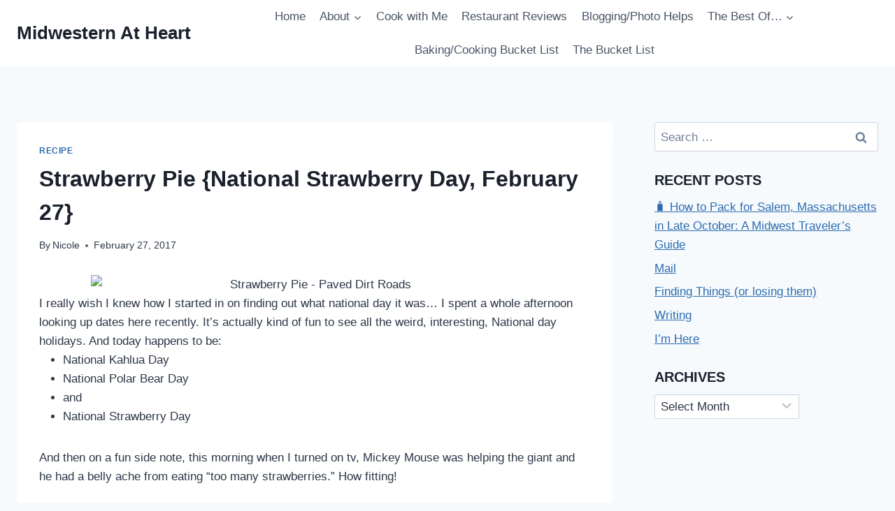

--- FILE ---
content_type: text/html; charset=UTF-8
request_url: https://midwesternatheart.com/2017/02/strawberry-pie-national-strawberry-day-february-27/
body_size: 23416
content:
<!doctype html>
<html lang="en-US" class="no-js" itemtype="https://schema.org/Blog" itemscope>
<head>
	<meta charset="UTF-8">
	<meta name="viewport" content="width=device-width, initial-scale=1, minimum-scale=1">
	<title>Strawberry Pie {National Strawberry Day, February 27} &#8211; Midwestern At Heart</title>
<meta name='robots' content='max-image-preview:large' />
	<style>img:is([sizes="auto" i], [sizes^="auto," i]) { contain-intrinsic-size: 3000px 1500px }</style>
	<link rel="alternate" type="application/rss+xml" title="Midwestern At Heart &raquo; Feed" href="https://midwesternatheart.com/feed/" />
<link rel="alternate" type="application/rss+xml" title="Midwestern At Heart &raquo; Comments Feed" href="https://midwesternatheart.com/comments/feed/" />
			<script>document.documentElement.classList.remove( 'no-js' );</script>
			<link rel="alternate" type="application/rss+xml" title="Midwestern At Heart &raquo; Strawberry Pie {National Strawberry Day, February 27} Comments Feed" href="https://midwesternatheart.com/2017/02/strawberry-pie-national-strawberry-day-february-27/feed/" />
<script>
window._wpemojiSettings = {"baseUrl":"https:\/\/s.w.org\/images\/core\/emoji\/16.0.1\/72x72\/","ext":".png","svgUrl":"https:\/\/s.w.org\/images\/core\/emoji\/16.0.1\/svg\/","svgExt":".svg","source":{"concatemoji":"https:\/\/midwesternatheart.com\/wp-includes\/js\/wp-emoji-release.min.js?ver=6.8.3"}};
/*! This file is auto-generated */
!function(s,n){var o,i,e;function c(e){try{var t={supportTests:e,timestamp:(new Date).valueOf()};sessionStorage.setItem(o,JSON.stringify(t))}catch(e){}}function p(e,t,n){e.clearRect(0,0,e.canvas.width,e.canvas.height),e.fillText(t,0,0);var t=new Uint32Array(e.getImageData(0,0,e.canvas.width,e.canvas.height).data),a=(e.clearRect(0,0,e.canvas.width,e.canvas.height),e.fillText(n,0,0),new Uint32Array(e.getImageData(0,0,e.canvas.width,e.canvas.height).data));return t.every(function(e,t){return e===a[t]})}function u(e,t){e.clearRect(0,0,e.canvas.width,e.canvas.height),e.fillText(t,0,0);for(var n=e.getImageData(16,16,1,1),a=0;a<n.data.length;a++)if(0!==n.data[a])return!1;return!0}function f(e,t,n,a){switch(t){case"flag":return n(e,"\ud83c\udff3\ufe0f\u200d\u26a7\ufe0f","\ud83c\udff3\ufe0f\u200b\u26a7\ufe0f")?!1:!n(e,"\ud83c\udde8\ud83c\uddf6","\ud83c\udde8\u200b\ud83c\uddf6")&&!n(e,"\ud83c\udff4\udb40\udc67\udb40\udc62\udb40\udc65\udb40\udc6e\udb40\udc67\udb40\udc7f","\ud83c\udff4\u200b\udb40\udc67\u200b\udb40\udc62\u200b\udb40\udc65\u200b\udb40\udc6e\u200b\udb40\udc67\u200b\udb40\udc7f");case"emoji":return!a(e,"\ud83e\udedf")}return!1}function g(e,t,n,a){var r="undefined"!=typeof WorkerGlobalScope&&self instanceof WorkerGlobalScope?new OffscreenCanvas(300,150):s.createElement("canvas"),o=r.getContext("2d",{willReadFrequently:!0}),i=(o.textBaseline="top",o.font="600 32px Arial",{});return e.forEach(function(e){i[e]=t(o,e,n,a)}),i}function t(e){var t=s.createElement("script");t.src=e,t.defer=!0,s.head.appendChild(t)}"undefined"!=typeof Promise&&(o="wpEmojiSettingsSupports",i=["flag","emoji"],n.supports={everything:!0,everythingExceptFlag:!0},e=new Promise(function(e){s.addEventListener("DOMContentLoaded",e,{once:!0})}),new Promise(function(t){var n=function(){try{var e=JSON.parse(sessionStorage.getItem(o));if("object"==typeof e&&"number"==typeof e.timestamp&&(new Date).valueOf()<e.timestamp+604800&&"object"==typeof e.supportTests)return e.supportTests}catch(e){}return null}();if(!n){if("undefined"!=typeof Worker&&"undefined"!=typeof OffscreenCanvas&&"undefined"!=typeof URL&&URL.createObjectURL&&"undefined"!=typeof Blob)try{var e="postMessage("+g.toString()+"("+[JSON.stringify(i),f.toString(),p.toString(),u.toString()].join(",")+"));",a=new Blob([e],{type:"text/javascript"}),r=new Worker(URL.createObjectURL(a),{name:"wpTestEmojiSupports"});return void(r.onmessage=function(e){c(n=e.data),r.terminate(),t(n)})}catch(e){}c(n=g(i,f,p,u))}t(n)}).then(function(e){for(var t in e)n.supports[t]=e[t],n.supports.everything=n.supports.everything&&n.supports[t],"flag"!==t&&(n.supports.everythingExceptFlag=n.supports.everythingExceptFlag&&n.supports[t]);n.supports.everythingExceptFlag=n.supports.everythingExceptFlag&&!n.supports.flag,n.DOMReady=!1,n.readyCallback=function(){n.DOMReady=!0}}).then(function(){return e}).then(function(){var e;n.supports.everything||(n.readyCallback(),(e=n.source||{}).concatemoji?t(e.concatemoji):e.wpemoji&&e.twemoji&&(t(e.twemoji),t(e.wpemoji)))}))}((window,document),window._wpemojiSettings);
</script>
<style id='wp-emoji-styles-inline-css'>

	img.wp-smiley, img.emoji {
		display: inline !important;
		border: none !important;
		box-shadow: none !important;
		height: 1em !important;
		width: 1em !important;
		margin: 0 0.07em !important;
		vertical-align: -0.1em !important;
		background: none !important;
		padding: 0 !important;
	}
</style>
<link rel='stylesheet' id='wp-block-library-css' href='https://midwesternatheart.com/wp-includes/css/dist/block-library/style.min.css?ver=6.8.3' media='all' />
<style id='classic-theme-styles-inline-css'>
/*! This file is auto-generated */
.wp-block-button__link{color:#fff;background-color:#32373c;border-radius:9999px;box-shadow:none;text-decoration:none;padding:calc(.667em + 2px) calc(1.333em + 2px);font-size:1.125em}.wp-block-file__button{background:#32373c;color:#fff;text-decoration:none}
</style>
<style id='global-styles-inline-css'>
:root{--wp--preset--aspect-ratio--square: 1;--wp--preset--aspect-ratio--4-3: 4/3;--wp--preset--aspect-ratio--3-4: 3/4;--wp--preset--aspect-ratio--3-2: 3/2;--wp--preset--aspect-ratio--2-3: 2/3;--wp--preset--aspect-ratio--16-9: 16/9;--wp--preset--aspect-ratio--9-16: 9/16;--wp--preset--color--black: #000000;--wp--preset--color--cyan-bluish-gray: #abb8c3;--wp--preset--color--white: #ffffff;--wp--preset--color--pale-pink: #f78da7;--wp--preset--color--vivid-red: #cf2e2e;--wp--preset--color--luminous-vivid-orange: #ff6900;--wp--preset--color--luminous-vivid-amber: #fcb900;--wp--preset--color--light-green-cyan: #7bdcb5;--wp--preset--color--vivid-green-cyan: #00d084;--wp--preset--color--pale-cyan-blue: #8ed1fc;--wp--preset--color--vivid-cyan-blue: #0693e3;--wp--preset--color--vivid-purple: #9b51e0;--wp--preset--color--theme-palette-1: var(--global-palette1);--wp--preset--color--theme-palette-2: var(--global-palette2);--wp--preset--color--theme-palette-3: var(--global-palette3);--wp--preset--color--theme-palette-4: var(--global-palette4);--wp--preset--color--theme-palette-5: var(--global-palette5);--wp--preset--color--theme-palette-6: var(--global-palette6);--wp--preset--color--theme-palette-7: var(--global-palette7);--wp--preset--color--theme-palette-8: var(--global-palette8);--wp--preset--color--theme-palette-9: var(--global-palette9);--wp--preset--gradient--vivid-cyan-blue-to-vivid-purple: linear-gradient(135deg,rgba(6,147,227,1) 0%,rgb(155,81,224) 100%);--wp--preset--gradient--light-green-cyan-to-vivid-green-cyan: linear-gradient(135deg,rgb(122,220,180) 0%,rgb(0,208,130) 100%);--wp--preset--gradient--luminous-vivid-amber-to-luminous-vivid-orange: linear-gradient(135deg,rgba(252,185,0,1) 0%,rgba(255,105,0,1) 100%);--wp--preset--gradient--luminous-vivid-orange-to-vivid-red: linear-gradient(135deg,rgba(255,105,0,1) 0%,rgb(207,46,46) 100%);--wp--preset--gradient--very-light-gray-to-cyan-bluish-gray: linear-gradient(135deg,rgb(238,238,238) 0%,rgb(169,184,195) 100%);--wp--preset--gradient--cool-to-warm-spectrum: linear-gradient(135deg,rgb(74,234,220) 0%,rgb(151,120,209) 20%,rgb(207,42,186) 40%,rgb(238,44,130) 60%,rgb(251,105,98) 80%,rgb(254,248,76) 100%);--wp--preset--gradient--blush-light-purple: linear-gradient(135deg,rgb(255,206,236) 0%,rgb(152,150,240) 100%);--wp--preset--gradient--blush-bordeaux: linear-gradient(135deg,rgb(254,205,165) 0%,rgb(254,45,45) 50%,rgb(107,0,62) 100%);--wp--preset--gradient--luminous-dusk: linear-gradient(135deg,rgb(255,203,112) 0%,rgb(199,81,192) 50%,rgb(65,88,208) 100%);--wp--preset--gradient--pale-ocean: linear-gradient(135deg,rgb(255,245,203) 0%,rgb(182,227,212) 50%,rgb(51,167,181) 100%);--wp--preset--gradient--electric-grass: linear-gradient(135deg,rgb(202,248,128) 0%,rgb(113,206,126) 100%);--wp--preset--gradient--midnight: linear-gradient(135deg,rgb(2,3,129) 0%,rgb(40,116,252) 100%);--wp--preset--font-size--small: var(--global-font-size-small);--wp--preset--font-size--medium: var(--global-font-size-medium);--wp--preset--font-size--large: var(--global-font-size-large);--wp--preset--font-size--x-large: 42px;--wp--preset--font-size--larger: var(--global-font-size-larger);--wp--preset--font-size--xxlarge: var(--global-font-size-xxlarge);--wp--preset--spacing--20: 0.44rem;--wp--preset--spacing--30: 0.67rem;--wp--preset--spacing--40: 1rem;--wp--preset--spacing--50: 1.5rem;--wp--preset--spacing--60: 2.25rem;--wp--preset--spacing--70: 3.38rem;--wp--preset--spacing--80: 5.06rem;--wp--preset--shadow--natural: 6px 6px 9px rgba(0, 0, 0, 0.2);--wp--preset--shadow--deep: 12px 12px 50px rgba(0, 0, 0, 0.4);--wp--preset--shadow--sharp: 6px 6px 0px rgba(0, 0, 0, 0.2);--wp--preset--shadow--outlined: 6px 6px 0px -3px rgba(255, 255, 255, 1), 6px 6px rgba(0, 0, 0, 1);--wp--preset--shadow--crisp: 6px 6px 0px rgba(0, 0, 0, 1);}:where(.is-layout-flex){gap: 0.5em;}:where(.is-layout-grid){gap: 0.5em;}body .is-layout-flex{display: flex;}.is-layout-flex{flex-wrap: wrap;align-items: center;}.is-layout-flex > :is(*, div){margin: 0;}body .is-layout-grid{display: grid;}.is-layout-grid > :is(*, div){margin: 0;}:where(.wp-block-columns.is-layout-flex){gap: 2em;}:where(.wp-block-columns.is-layout-grid){gap: 2em;}:where(.wp-block-post-template.is-layout-flex){gap: 1.25em;}:where(.wp-block-post-template.is-layout-grid){gap: 1.25em;}.has-black-color{color: var(--wp--preset--color--black) !important;}.has-cyan-bluish-gray-color{color: var(--wp--preset--color--cyan-bluish-gray) !important;}.has-white-color{color: var(--wp--preset--color--white) !important;}.has-pale-pink-color{color: var(--wp--preset--color--pale-pink) !important;}.has-vivid-red-color{color: var(--wp--preset--color--vivid-red) !important;}.has-luminous-vivid-orange-color{color: var(--wp--preset--color--luminous-vivid-orange) !important;}.has-luminous-vivid-amber-color{color: var(--wp--preset--color--luminous-vivid-amber) !important;}.has-light-green-cyan-color{color: var(--wp--preset--color--light-green-cyan) !important;}.has-vivid-green-cyan-color{color: var(--wp--preset--color--vivid-green-cyan) !important;}.has-pale-cyan-blue-color{color: var(--wp--preset--color--pale-cyan-blue) !important;}.has-vivid-cyan-blue-color{color: var(--wp--preset--color--vivid-cyan-blue) !important;}.has-vivid-purple-color{color: var(--wp--preset--color--vivid-purple) !important;}.has-black-background-color{background-color: var(--wp--preset--color--black) !important;}.has-cyan-bluish-gray-background-color{background-color: var(--wp--preset--color--cyan-bluish-gray) !important;}.has-white-background-color{background-color: var(--wp--preset--color--white) !important;}.has-pale-pink-background-color{background-color: var(--wp--preset--color--pale-pink) !important;}.has-vivid-red-background-color{background-color: var(--wp--preset--color--vivid-red) !important;}.has-luminous-vivid-orange-background-color{background-color: var(--wp--preset--color--luminous-vivid-orange) !important;}.has-luminous-vivid-amber-background-color{background-color: var(--wp--preset--color--luminous-vivid-amber) !important;}.has-light-green-cyan-background-color{background-color: var(--wp--preset--color--light-green-cyan) !important;}.has-vivid-green-cyan-background-color{background-color: var(--wp--preset--color--vivid-green-cyan) !important;}.has-pale-cyan-blue-background-color{background-color: var(--wp--preset--color--pale-cyan-blue) !important;}.has-vivid-cyan-blue-background-color{background-color: var(--wp--preset--color--vivid-cyan-blue) !important;}.has-vivid-purple-background-color{background-color: var(--wp--preset--color--vivid-purple) !important;}.has-black-border-color{border-color: var(--wp--preset--color--black) !important;}.has-cyan-bluish-gray-border-color{border-color: var(--wp--preset--color--cyan-bluish-gray) !important;}.has-white-border-color{border-color: var(--wp--preset--color--white) !important;}.has-pale-pink-border-color{border-color: var(--wp--preset--color--pale-pink) !important;}.has-vivid-red-border-color{border-color: var(--wp--preset--color--vivid-red) !important;}.has-luminous-vivid-orange-border-color{border-color: var(--wp--preset--color--luminous-vivid-orange) !important;}.has-luminous-vivid-amber-border-color{border-color: var(--wp--preset--color--luminous-vivid-amber) !important;}.has-light-green-cyan-border-color{border-color: var(--wp--preset--color--light-green-cyan) !important;}.has-vivid-green-cyan-border-color{border-color: var(--wp--preset--color--vivid-green-cyan) !important;}.has-pale-cyan-blue-border-color{border-color: var(--wp--preset--color--pale-cyan-blue) !important;}.has-vivid-cyan-blue-border-color{border-color: var(--wp--preset--color--vivid-cyan-blue) !important;}.has-vivid-purple-border-color{border-color: var(--wp--preset--color--vivid-purple) !important;}.has-vivid-cyan-blue-to-vivid-purple-gradient-background{background: var(--wp--preset--gradient--vivid-cyan-blue-to-vivid-purple) !important;}.has-light-green-cyan-to-vivid-green-cyan-gradient-background{background: var(--wp--preset--gradient--light-green-cyan-to-vivid-green-cyan) !important;}.has-luminous-vivid-amber-to-luminous-vivid-orange-gradient-background{background: var(--wp--preset--gradient--luminous-vivid-amber-to-luminous-vivid-orange) !important;}.has-luminous-vivid-orange-to-vivid-red-gradient-background{background: var(--wp--preset--gradient--luminous-vivid-orange-to-vivid-red) !important;}.has-very-light-gray-to-cyan-bluish-gray-gradient-background{background: var(--wp--preset--gradient--very-light-gray-to-cyan-bluish-gray) !important;}.has-cool-to-warm-spectrum-gradient-background{background: var(--wp--preset--gradient--cool-to-warm-spectrum) !important;}.has-blush-light-purple-gradient-background{background: var(--wp--preset--gradient--blush-light-purple) !important;}.has-blush-bordeaux-gradient-background{background: var(--wp--preset--gradient--blush-bordeaux) !important;}.has-luminous-dusk-gradient-background{background: var(--wp--preset--gradient--luminous-dusk) !important;}.has-pale-ocean-gradient-background{background: var(--wp--preset--gradient--pale-ocean) !important;}.has-electric-grass-gradient-background{background: var(--wp--preset--gradient--electric-grass) !important;}.has-midnight-gradient-background{background: var(--wp--preset--gradient--midnight) !important;}.has-small-font-size{font-size: var(--wp--preset--font-size--small) !important;}.has-medium-font-size{font-size: var(--wp--preset--font-size--medium) !important;}.has-large-font-size{font-size: var(--wp--preset--font-size--large) !important;}.has-x-large-font-size{font-size: var(--wp--preset--font-size--x-large) !important;}
:where(.wp-block-post-template.is-layout-flex){gap: 1.25em;}:where(.wp-block-post-template.is-layout-grid){gap: 1.25em;}
:where(.wp-block-columns.is-layout-flex){gap: 2em;}:where(.wp-block-columns.is-layout-grid){gap: 2em;}
:root :where(.wp-block-pullquote){font-size: 1.5em;line-height: 1.6;}
</style>
<link rel='stylesheet' id='kadence-global-css' href='https://midwesternatheart.com/wp-content/themes/kadence/assets/css/global.min.css?ver=1.3.6' media='all' />
<style id='kadence-global-inline-css'>
/* Kadence Base CSS */
:root{--global-palette1:#2B6CB0;--global-palette2:#215387;--global-palette3:#1A202C;--global-palette4:#2D3748;--global-palette5:#4A5568;--global-palette6:#718096;--global-palette7:#EDF2F7;--global-palette8:#F7FAFC;--global-palette9:#ffffff;--global-palette9rgb:255, 255, 255;--global-palette-highlight:var(--global-palette1);--global-palette-highlight-alt:var(--global-palette2);--global-palette-highlight-alt2:var(--global-palette9);--global-palette-btn-bg:var(--global-palette1);--global-palette-btn-bg-hover:var(--global-palette2);--global-palette-btn:var(--global-palette9);--global-palette-btn-hover:var(--global-palette9);--global-body-font-family:-apple-system,BlinkMacSystemFont,"Segoe UI",Roboto,Oxygen-Sans,Ubuntu,Cantarell,"Helvetica Neue",sans-serif, "Apple Color Emoji", "Segoe UI Emoji", "Segoe UI Symbol";--global-heading-font-family:inherit;--global-primary-nav-font-family:inherit;--global-fallback-font:sans-serif;--global-display-fallback-font:sans-serif;--global-content-width:1290px;--global-content-wide-width:calc(1290px + 230px);--global-content-narrow-width:842px;--global-content-edge-padding:1.5rem;--global-content-boxed-padding:2rem;--global-calc-content-width:calc(1290px - var(--global-content-edge-padding) - var(--global-content-edge-padding) );--wp--style--global--content-size:var(--global-calc-content-width);}.wp-site-blocks{--global-vw:calc( 100vw - ( 0.5 * var(--scrollbar-offset)));}body{background:var(--global-palette8);}body, input, select, optgroup, textarea{font-weight:400;font-size:17px;line-height:1.6;font-family:var(--global-body-font-family);color:var(--global-palette4);}.content-bg, body.content-style-unboxed .site{background:var(--global-palette9);}h1,h2,h3,h4,h5,h6{font-family:var(--global-heading-font-family);}h1{font-weight:700;font-size:32px;line-height:1.5;color:var(--global-palette3);}h2{font-weight:700;font-size:28px;line-height:1.5;color:var(--global-palette3);}h3{font-weight:700;font-size:24px;line-height:1.5;color:var(--global-palette3);}h4{font-weight:700;font-size:22px;line-height:1.5;color:var(--global-palette4);}h5{font-weight:700;font-size:20px;line-height:1.5;color:var(--global-palette4);}h6{font-weight:700;font-size:18px;line-height:1.5;color:var(--global-palette5);}.entry-hero .kadence-breadcrumbs{max-width:1290px;}.site-container, .site-header-row-layout-contained, .site-footer-row-layout-contained, .entry-hero-layout-contained, .comments-area, .alignfull > .wp-block-cover__inner-container, .alignwide > .wp-block-cover__inner-container{max-width:var(--global-content-width);}.content-width-narrow .content-container.site-container, .content-width-narrow .hero-container.site-container{max-width:var(--global-content-narrow-width);}@media all and (min-width: 1520px){.wp-site-blocks .content-container  .alignwide{margin-left:-115px;margin-right:-115px;width:unset;max-width:unset;}}@media all and (min-width: 1102px){.content-width-narrow .wp-site-blocks .content-container .alignwide{margin-left:-130px;margin-right:-130px;width:unset;max-width:unset;}}.content-style-boxed .wp-site-blocks .entry-content .alignwide{margin-left:calc( -1 * var( --global-content-boxed-padding ) );margin-right:calc( -1 * var( --global-content-boxed-padding ) );}.content-area{margin-top:5rem;margin-bottom:5rem;}@media all and (max-width: 1024px){.content-area{margin-top:3rem;margin-bottom:3rem;}}@media all and (max-width: 767px){.content-area{margin-top:2rem;margin-bottom:2rem;}}@media all and (max-width: 1024px){:root{--global-content-boxed-padding:2rem;}}@media all and (max-width: 767px){:root{--global-content-boxed-padding:1.5rem;}}.entry-content-wrap{padding:2rem;}@media all and (max-width: 1024px){.entry-content-wrap{padding:2rem;}}@media all and (max-width: 767px){.entry-content-wrap{padding:1.5rem;}}.entry.single-entry{box-shadow:0px 15px 15px -10px rgba(0,0,0,0.05);}.entry.loop-entry{box-shadow:0px 15px 15px -10px rgba(0,0,0,0.05);}.loop-entry .entry-content-wrap{padding:2rem;}@media all and (max-width: 1024px){.loop-entry .entry-content-wrap{padding:2rem;}}@media all and (max-width: 767px){.loop-entry .entry-content-wrap{padding:1.5rem;}}.has-sidebar:not(.has-left-sidebar) .content-container{grid-template-columns:1fr 26%;}.has-sidebar.has-left-sidebar .content-container{grid-template-columns:26% 1fr;}.primary-sidebar.widget-area .widget{margin-bottom:1.5em;color:var(--global-palette4);}.primary-sidebar.widget-area .widget-title{font-weight:700;font-size:20px;line-height:1.5;color:var(--global-palette3);}.primary-sidebar.widget-area .sidebar-inner-wrap a:where(:not(.button):not(.wp-block-button__link):not(.wp-element-button)){color:#1610eb;}.primary-sidebar.widget-area .sidebar-inner-wrap a:where(:not(.button):not(.wp-block-button__link):not(.wp-element-button)):hover{color:#b10f0f;}.primary-sidebar.widget-area{padding:0px 0px 0px 0px;}button, .button, .wp-block-button__link, input[type="button"], input[type="reset"], input[type="submit"], .fl-button, .elementor-button-wrapper .elementor-button, .wc-block-components-checkout-place-order-button, .wc-block-cart__submit{box-shadow:0px 0px 0px -7px rgba(0,0,0,0);}button:hover, button:focus, button:active, .button:hover, .button:focus, .button:active, .wp-block-button__link:hover, .wp-block-button__link:focus, .wp-block-button__link:active, input[type="button"]:hover, input[type="button"]:focus, input[type="button"]:active, input[type="reset"]:hover, input[type="reset"]:focus, input[type="reset"]:active, input[type="submit"]:hover, input[type="submit"]:focus, input[type="submit"]:active, .elementor-button-wrapper .elementor-button:hover, .elementor-button-wrapper .elementor-button:focus, .elementor-button-wrapper .elementor-button:active, .wc-block-cart__submit:hover{box-shadow:0px 15px 25px -7px rgba(0,0,0,0.1);}.kb-button.kb-btn-global-outline.kb-btn-global-inherit{padding-top:calc(px - 2px);padding-right:calc(px - 2px);padding-bottom:calc(px - 2px);padding-left:calc(px - 2px);}@media all and (min-width: 1025px){.transparent-header .entry-hero .entry-hero-container-inner{padding-top:80px;}}@media all and (max-width: 1024px){.mobile-transparent-header .entry-hero .entry-hero-container-inner{padding-top:80px;}}@media all and (max-width: 767px){.mobile-transparent-header .entry-hero .entry-hero-container-inner{padding-top:80px;}}.entry-hero.post-hero-section .entry-header{min-height:200px;}
/* Kadence Header CSS */
@media all and (max-width: 1024px){.mobile-transparent-header #masthead{position:absolute;left:0px;right:0px;z-index:100;}.kadence-scrollbar-fixer.mobile-transparent-header #masthead{right:var(--scrollbar-offset,0);}.mobile-transparent-header #masthead, .mobile-transparent-header .site-top-header-wrap .site-header-row-container-inner, .mobile-transparent-header .site-main-header-wrap .site-header-row-container-inner, .mobile-transparent-header .site-bottom-header-wrap .site-header-row-container-inner{background:transparent;}.site-header-row-tablet-layout-fullwidth, .site-header-row-tablet-layout-standard{padding:0px;}}@media all and (min-width: 1025px){.transparent-header #masthead{position:absolute;left:0px;right:0px;z-index:100;}.transparent-header.kadence-scrollbar-fixer #masthead{right:var(--scrollbar-offset,0);}.transparent-header #masthead, .transparent-header .site-top-header-wrap .site-header-row-container-inner, .transparent-header .site-main-header-wrap .site-header-row-container-inner, .transparent-header .site-bottom-header-wrap .site-header-row-container-inner{background:transparent;}}.site-branding{padding:0px 0px 0px 0px;}.site-branding .site-title{font-weight:700;font-size:26px;line-height:1.2;color:var(--global-palette3);}#masthead, #masthead .kadence-sticky-header.item-is-fixed:not(.item-at-start):not(.site-header-row-container):not(.site-main-header-wrap), #masthead .kadence-sticky-header.item-is-fixed:not(.item-at-start) > .site-header-row-container-inner{background:#ffffff;}.site-main-header-inner-wrap{min-height:80px;}.header-navigation[class*="header-navigation-style-underline"] .header-menu-container.primary-menu-container>ul>li>a:after{width:calc( 100% - 1.2em);}.main-navigation .primary-menu-container > ul > li.menu-item > a{padding-left:calc(1.2em / 2);padding-right:calc(1.2em / 2);padding-top:0.6em;padding-bottom:0.6em;color:var(--global-palette5);}.main-navigation .primary-menu-container > ul > li.menu-item .dropdown-nav-special-toggle{right:calc(1.2em / 2);}.main-navigation .primary-menu-container > ul > li.menu-item > a:hover{color:var(--global-palette-highlight);}.main-navigation .primary-menu-container > ul > li.menu-item.current-menu-item > a{color:var(--global-palette3);}.header-navigation .header-menu-container ul ul.sub-menu, .header-navigation .header-menu-container ul ul.submenu{background:var(--global-palette3);box-shadow:0px 2px 13px 0px rgba(0,0,0,0.1);}.header-navigation .header-menu-container ul ul li.menu-item, .header-menu-container ul.menu > li.kadence-menu-mega-enabled > ul > li.menu-item > a{border-bottom:1px solid rgba(255,255,255,0.1);}.header-navigation .header-menu-container ul ul li.menu-item > a{width:200px;padding-top:1em;padding-bottom:1em;color:var(--global-palette8);font-size:12px;}.header-navigation .header-menu-container ul ul li.menu-item > a:hover{color:var(--global-palette9);background:var(--global-palette4);}.header-navigation .header-menu-container ul ul li.menu-item.current-menu-item > a{color:var(--global-palette9);background:var(--global-palette4);}.mobile-toggle-open-container .menu-toggle-open, .mobile-toggle-open-container .menu-toggle-open:focus{color:var(--global-palette5);padding:0.4em 0.6em 0.4em 0.6em;font-size:14px;}.mobile-toggle-open-container .menu-toggle-open.menu-toggle-style-bordered{border:1px solid currentColor;}.mobile-toggle-open-container .menu-toggle-open .menu-toggle-icon{font-size:20px;}.mobile-toggle-open-container .menu-toggle-open:hover, .mobile-toggle-open-container .menu-toggle-open:focus-visible{color:var(--global-palette-highlight);}.mobile-navigation ul li{font-size:14px;}.mobile-navigation ul li a{padding-top:1em;padding-bottom:1em;}.mobile-navigation ul li > a, .mobile-navigation ul li.menu-item-has-children > .drawer-nav-drop-wrap{color:var(--global-palette8);}.mobile-navigation ul li.current-menu-item > a, .mobile-navigation ul li.current-menu-item.menu-item-has-children > .drawer-nav-drop-wrap{color:var(--global-palette-highlight);}.mobile-navigation ul li.menu-item-has-children .drawer-nav-drop-wrap, .mobile-navigation ul li:not(.menu-item-has-children) a{border-bottom:1px solid rgba(255,255,255,0.1);}.mobile-navigation:not(.drawer-navigation-parent-toggle-true) ul li.menu-item-has-children .drawer-nav-drop-wrap button{border-left:1px solid rgba(255,255,255,0.1);}#mobile-drawer .drawer-header .drawer-toggle{padding:0.6em 0.15em 0.6em 0.15em;font-size:24px;}
/* Kadence Footer CSS */
.site-bottom-footer-inner-wrap{padding-top:30px;padding-bottom:30px;grid-column-gap:30px;}.site-bottom-footer-inner-wrap .widget{margin-bottom:30px;}.site-bottom-footer-inner-wrap .site-footer-section:not(:last-child):after{right:calc(-30px / 2);}
</style>
<link rel='stylesheet' id='kadence-header-css' href='https://midwesternatheart.com/wp-content/themes/kadence/assets/css/header.min.css?ver=1.3.6' media='all' />
<link rel='stylesheet' id='kadence-content-css' href='https://midwesternatheart.com/wp-content/themes/kadence/assets/css/content.min.css?ver=1.3.6' media='all' />
<link rel='stylesheet' id='kadence-comments-css' href='https://midwesternatheart.com/wp-content/themes/kadence/assets/css/comments.min.css?ver=1.3.6' media='all' />
<link rel='stylesheet' id='kadence-sidebar-css' href='https://midwesternatheart.com/wp-content/themes/kadence/assets/css/sidebar.min.css?ver=1.3.6' media='all' />
<link rel='stylesheet' id='kadence-related-posts-css' href='https://midwesternatheart.com/wp-content/themes/kadence/assets/css/related-posts.min.css?ver=1.3.6' media='all' />
<link rel='stylesheet' id='kad-splide-css' href='https://midwesternatheart.com/wp-content/themes/kadence/assets/css/kadence-splide.min.css?ver=1.3.6' media='all' />
<link rel='stylesheet' id='kadence-footer-css' href='https://midwesternatheart.com/wp-content/themes/kadence/assets/css/footer.min.css?ver=1.3.6' media='all' />
<style id='kadence-blocks-global-variables-inline-css'>
:root {--global-kb-font-size-sm:clamp(0.8rem, 0.73rem + 0.217vw, 0.9rem);--global-kb-font-size-md:clamp(1.1rem, 0.995rem + 0.326vw, 1.25rem);--global-kb-font-size-lg:clamp(1.75rem, 1.576rem + 0.543vw, 2rem);--global-kb-font-size-xl:clamp(2.25rem, 1.728rem + 1.63vw, 3rem);--global-kb-font-size-xxl:clamp(2.5rem, 1.456rem + 3.26vw, 4rem);--global-kb-font-size-xxxl:clamp(2.75rem, 0.489rem + 7.065vw, 6rem);}
</style>
<script src="https://midwesternatheart.com/wp-includes/js/jquery/jquery.min.js?ver=3.7.1" id="jquery-core-js"></script>
<script src="https://midwesternatheart.com/wp-includes/js/jquery/jquery-migrate.min.js?ver=3.4.1" id="jquery-migrate-js"></script>
<script src="https://midwesternatheart.com/wp-content/plugins/captcha-bank/assets/global/plugins/custom/js/front-end-script.js?ver=6.8.3" id="captcha-bank-front-end-script.js-js"></script>
<link rel="https://api.w.org/" href="https://midwesternatheart.com/wp-json/" /><link rel="alternate" title="JSON" type="application/json" href="https://midwesternatheart.com/wp-json/wp/v2/posts/1191" /><link rel="EditURI" type="application/rsd+xml" title="RSD" href="https://midwesternatheart.com/xmlrpc.php?rsd" />
<meta name="generator" content="WordPress 6.8.3" />
<link rel="canonical" href="https://midwesternatheart.com/2017/02/strawberry-pie-national-strawberry-day-february-27/" />
<link rel='shortlink' href='https://midwesternatheart.com/?p=1191' />
<link rel="alternate" title="oEmbed (JSON)" type="application/json+oembed" href="https://midwesternatheart.com/wp-json/oembed/1.0/embed?url=https%3A%2F%2Fmidwesternatheart.com%2F2017%2F02%2Fstrawberry-pie-national-strawberry-day-february-27%2F" />
<link rel="alternate" title="oEmbed (XML)" type="text/xml+oembed" href="https://midwesternatheart.com/wp-json/oembed/1.0/embed?url=https%3A%2F%2Fmidwesternatheart.com%2F2017%2F02%2Fstrawberry-pie-national-strawberry-day-february-27%2F&#038;format=xml" />
<link rel="pingback" href="https://midwesternatheart.com/xmlrpc.php"><link rel="icon" href="https://midwesternatheart.com/wp-content/uploads/2017/07/cropped-heart-32x32.png" sizes="32x32" />
<link rel="icon" href="https://midwesternatheart.com/wp-content/uploads/2017/07/cropped-heart-192x192.png" sizes="192x192" />
<link rel="apple-touch-icon" href="https://midwesternatheart.com/wp-content/uploads/2017/07/cropped-heart-180x180.png" />
<meta name="msapplication-TileImage" content="https://midwesternatheart.com/wp-content/uploads/2017/07/cropped-heart-270x270.png" />
</head>

<body class="wp-singular post-template-default single single-post postid-1191 single-format-standard wp-embed-responsive wp-theme-kadence footer-on-bottom hide-focus-outline link-style-standard has-sidebar has-sticky-sidebar content-title-style-normal content-width-normal content-style-boxed content-vertical-padding-show non-transparent-header mobile-non-transparent-header">
<div id="wrapper" class="site wp-site-blocks">
			<a class="skip-link screen-reader-text scroll-ignore" href="#main">Skip to content</a>
		<header id="masthead" class="site-header" role="banner" itemtype="https://schema.org/WPHeader" itemscope>
	<div id="main-header" class="site-header-wrap">
		<div class="site-header-inner-wrap">
			<div class="site-header-upper-wrap">
				<div class="site-header-upper-inner-wrap">
					<div class="site-main-header-wrap site-header-row-container site-header-focus-item site-header-row-layout-standard" data-section="kadence_customizer_header_main">
	<div class="site-header-row-container-inner">
				<div class="site-container">
			<div class="site-main-header-inner-wrap site-header-row site-header-row-has-sides site-header-row-no-center">
									<div class="site-header-main-section-left site-header-section site-header-section-left">
						<div class="site-header-item site-header-focus-item" data-section="title_tagline">
	<div class="site-branding branding-layout-standard"><a class="brand" href="https://midwesternatheart.com/" rel="home"><div class="site-title-wrap"><p class="site-title">Midwestern At Heart</p></div></a></div></div><!-- data-section="title_tagline" -->
					</div>
																	<div class="site-header-main-section-right site-header-section site-header-section-right">
						<div class="site-header-item site-header-focus-item site-header-item-main-navigation header-navigation-layout-stretch-false header-navigation-layout-fill-stretch-false" data-section="kadence_customizer_primary_navigation">
		<nav id="site-navigation" class="main-navigation header-navigation hover-to-open nav--toggle-sub header-navigation-style-standard header-navigation-dropdown-animation-none" role="navigation" aria-label="Primary">
			<div class="primary-menu-container header-menu-container">
	<ul id="primary-menu" class="menu"><li id="menu-item-189" class="menu-item menu-item-type-custom menu-item-object-custom menu-item-189"><a href="http://www.midwesternatheart.com/">Home</a></li>
<li id="menu-item-194" class="menu-item menu-item-type-post_type menu-item-object-page menu-item-has-children menu-item-194"><a href="https://midwesternatheart.com/about/"><span class="nav-drop-title-wrap">About<span class="dropdown-nav-toggle"><span class="kadence-svg-iconset svg-baseline"><svg aria-hidden="true" class="kadence-svg-icon kadence-arrow-down-svg" fill="currentColor" version="1.1" xmlns="http://www.w3.org/2000/svg" width="24" height="24" viewBox="0 0 24 24"><title>Expand</title><path d="M5.293 9.707l6 6c0.391 0.391 1.024 0.391 1.414 0l6-6c0.391-0.391 0.391-1.024 0-1.414s-1.024-0.391-1.414 0l-5.293 5.293-5.293-5.293c-0.391-0.391-1.024-0.391-1.414 0s-0.391 1.024 0 1.414z"></path>
				</svg></span></span></span></a>
<ul class="sub-menu">
	<li id="menu-item-192" class="menu-item menu-item-type-post_type menu-item-object-page menu-item-192"><a href="https://midwesternatheart.com/contact/">Contact</a></li>
</ul>
</li>
<li id="menu-item-193" class="menu-item menu-item-type-post_type menu-item-object-page menu-item-193"><a href="https://midwesternatheart.com/cook-with-me/">Cook with Me</a></li>
<li id="menu-item-15466" class="menu-item menu-item-type-post_type menu-item-object-page menu-item-15466"><a href="https://midwesternatheart.com/restaurant-reviews-2/">Restaurant Reviews</a></li>
<li id="menu-item-191" class="menu-item menu-item-type-post_type menu-item-object-page menu-item-191"><a href="https://midwesternatheart.com/bloggingphoto-helps/">Blogging/Photo Helps</a></li>
<li id="menu-item-197" class="menu-item menu-item-type-post_type menu-item-object-page menu-item-has-children menu-item-197"><a href="https://midwesternatheart.com/the-best-of/"><span class="nav-drop-title-wrap">The Best Of…<span class="dropdown-nav-toggle"><span class="kadence-svg-iconset svg-baseline"><svg aria-hidden="true" class="kadence-svg-icon kadence-arrow-down-svg" fill="currentColor" version="1.1" xmlns="http://www.w3.org/2000/svg" width="24" height="24" viewBox="0 0 24 24"><title>Expand</title><path d="M5.293 9.707l6 6c0.391 0.391 1.024 0.391 1.414 0l6-6c0.391-0.391 0.391-1.024 0-1.414s-1.024-0.391-1.414 0l-5.293 5.293-5.293-5.293c-0.391-0.391-1.024-0.391-1.414 0s-0.391 1.024 0 1.414z"></path>
				</svg></span></span></span></a>
<ul class="sub-menu">
	<li id="menu-item-16087" class="menu-item menu-item-type-custom menu-item-object-custom menu-item-16087"><a href="http://midwesternatheart.com/tag/blog/">#Blog Updates</a></li>
	<li id="menu-item-15467" class="menu-item menu-item-type-custom menu-item-object-custom menu-item-15467"><a href="http://midwesternatheart.com/tag/sugar-cookies/">Sugar Cookies</a></li>
	<li id="menu-item-17003" class="menu-item menu-item-type-custom menu-item-object-custom menu-item-17003"><a href="http://midwesternatheart.com/tag/cake/">Beautiful Cakes</a></li>
	<li id="menu-item-17033" class="menu-item menu-item-type-custom menu-item-object-custom menu-item-17033"><a href="http://midwesternatheart.com/tag/cupcakes/">Cupcakes</a></li>
</ul>
</li>
<li id="menu-item-17425" class="menu-item menu-item-type-post_type menu-item-object-post menu-item-17425"><a href="https://midwesternatheart.com/2019/03/baking-cooking-bucket-list/">Baking/Cooking Bucket List</a></li>
<li id="menu-item-27601" class="menu-item menu-item-type-post_type menu-item-object-page menu-item-27601"><a href="https://midwesternatheart.com/the-bucket-list/">The Bucket List</a></li>
</ul>		</div>
	</nav><!-- #site-navigation -->
	</div><!-- data-section="primary_navigation" -->
					</div>
							</div>
		</div>
	</div>
</div>
				</div>
			</div>
					</div>
	</div>
	
<div id="mobile-header" class="site-mobile-header-wrap">
	<div class="site-header-inner-wrap">
		<div class="site-header-upper-wrap">
			<div class="site-header-upper-inner-wrap">
			<div class="site-main-header-wrap site-header-focus-item site-header-row-layout-standard site-header-row-tablet-layout-default site-header-row-mobile-layout-default ">
	<div class="site-header-row-container-inner">
		<div class="site-container">
			<div class="site-main-header-inner-wrap site-header-row site-header-row-has-sides site-header-row-no-center">
									<div class="site-header-main-section-left site-header-section site-header-section-left">
						<div class="site-header-item site-header-focus-item" data-section="title_tagline">
	<div class="site-branding mobile-site-branding branding-layout-standard branding-tablet-layout-inherit branding-mobile-layout-inherit"><a class="brand" href="https://midwesternatheart.com/" rel="home"><div class="site-title-wrap"><div class="site-title vs-md-false">Midwestern At Heart</div></div></a></div></div><!-- data-section="title_tagline" -->
					</div>
																	<div class="site-header-main-section-right site-header-section site-header-section-right">
						<div class="site-header-item site-header-focus-item site-header-item-navgation-popup-toggle" data-section="kadence_customizer_mobile_trigger">
		<div class="mobile-toggle-open-container">
						<button id="mobile-toggle" class="menu-toggle-open drawer-toggle menu-toggle-style-default" aria-label="Open menu" data-toggle-target="#mobile-drawer" data-toggle-body-class="showing-popup-drawer-from-right" aria-expanded="false" data-set-focus=".menu-toggle-close"
					>
						<span class="menu-toggle-icon"><span class="kadence-svg-iconset"><svg aria-hidden="true" class="kadence-svg-icon kadence-menu-svg" fill="currentColor" version="1.1" xmlns="http://www.w3.org/2000/svg" width="24" height="24" viewBox="0 0 24 24"><title>Toggle Menu</title><path d="M3 13h18c0.552 0 1-0.448 1-1s-0.448-1-1-1h-18c-0.552 0-1 0.448-1 1s0.448 1 1 1zM3 7h18c0.552 0 1-0.448 1-1s-0.448-1-1-1h-18c-0.552 0-1 0.448-1 1s0.448 1 1 1zM3 19h18c0.552 0 1-0.448 1-1s-0.448-1-1-1h-18c-0.552 0-1 0.448-1 1s0.448 1 1 1z"></path>
				</svg></span></span>
		</button>
	</div>
	</div><!-- data-section="mobile_trigger" -->
					</div>
							</div>
		</div>
	</div>
</div>
			</div>
		</div>
			</div>
</div>
</header><!-- #masthead -->

	<main id="inner-wrap" class="wrap kt-clear" role="main">
		<div id="primary" class="content-area">
	<div class="content-container site-container">
		<div id="main" class="site-main">
						<div class="content-wrap">
				<article id="post-1191" class="entry content-bg single-entry post-1191 post type-post status-publish format-standard hentry category-recipe tag-me tag-pie tag-recipe tag-winter">
	<div class="entry-content-wrap">
		<header class="entry-header post-title title-align-inherit title-tablet-align-inherit title-mobile-align-inherit">
			<div class="entry-taxonomies">
			<span class="category-links term-links category-style-normal">
				<a href="https://midwesternatheart.com/category/recipe/" rel="tag">Recipe</a>			</span>
		</div><!-- .entry-taxonomies -->
		<h1 class="entry-title">Strawberry Pie {National Strawberry Day, February 27}</h1><div class="entry-meta entry-meta-divider-dot">
	<span class="posted-by"><span class="meta-label">By</span><span class="author vcard"><a class="url fn n" href="https://midwesternatheart.com/author/nicole/">Nicole</a></span></span>					<span class="posted-on">
						<time class="entry-date published" datetime="2017-02-27T15:03:00-06:00" itemprop="datePublished">February 27, 2017</time><time class="updated" datetime="2018-07-18T11:07:13-05:00" itemprop="dateModified">July 18, 2018</time>					</span>
					</div><!-- .entry-meta -->
</header><!-- .entry-header -->

<div class="entry-content single-content">
	<div style="clear: both; text-align: left;"><img fetchpriority="high" decoding="async" class="aligncenter wp-image-173 size-full" title="Strawberry Pie - Paved Dirt Roads" src="http://pdr.swmohosted.com/wp-content/uploads/2017/02/Strawberry-Pie-1-1.jpg" width="640" height="427" />I really wish I knew how I started in on finding out what national day it was&#8230; I spent a whole afternoon looking up dates here recently. It&#8217;s actually kind of fun to see all the weird, interesting, National day holidays. And today happens to be:</div>
<ul>
<li>National Kahlua Day</li>
<li>National Polar Bear Day</li>
<li>and</li>
<li>National Strawberry Day</li>
</ul>
<p>And then on a fun side note, this morning when I turned on tv, Mickey Mouse was helping the giant and he had a belly ache from eating &#8220;too many strawberries.&#8221; How fitting!</p>
<div style="clear: both; text-align: center;"><img decoding="async" class="aligncenter wp-image-174 size-full" src="http://pdr.swmohosted.com/wp-content/uploads/2017/02/Strawberry-Pie-2-1.jpg" width="640" height="427" /></div>
<p>Yesterday we went to Sam&#8217;s and bought some beautiful strawberries. Fun fact about Strawberries and it&#8217;s not really a fun fact about strawberries but more so about strawberries involving me&#8230; When my mom was pregnant with me, there were 3 grocery stores in town. She craved strawberries and cool whip but felt guilty going every day to buy that, so she would bounce between the three grocery stores so they didn&#8217;t look at her every day and feel sorry for the poor pregnant lady. lol. They always joked they were surprised I didn&#8217;t come up red or with strawberry hair. Instead I came out purple but that&#8217;s another story for another day&#8230;..</p>
<p><span id="more-1191"></span></p>
<div style="clear: both; text-align: center;"><img decoding="async" class="aligncenter wp-image-175 size-full" src="http://pdr.swmohosted.com/wp-content/uploads/2017/02/Strawberry-Pie-3-1.jpg" width="640" height="427" /></div>
<p>So anyway, back to the strawberries. When we bought the strawberries, I thought it would be fun to make a strawberry pie. I recently saw one on Facebook that looked amazing, but when I went through the ingredients yesterday, I didn&#8217;t have some of the ingredients on hand so I went with my mom&#8217;s trusty Strawberry Pie recipe. It was so worth it!</p>
<div style="clear: both; text-align: center;"><img loading="lazy" decoding="async" class="aligncenter wp-image-176 size-full" src="http://pdr.swmohosted.com/wp-content/uploads/2017/02/Strawberry-Pie-4-1.jpg" width="640" height="427" /></div>
<p>It calls for a pie crust. I just made a quick and easy one out of butter, flour and sugar. If you have your own favorite, I won&#8217;t tell!</p>
<div style="clear: both; text-align: center;"><img loading="lazy" decoding="async" class="aligncenter wp-image-177 size-full" src="http://pdr.swmohosted.com/wp-content/uploads/2017/02/Strawberry-Pie-5-1.jpg" width="640" height="427" /></div>
<p>Now the corn starch mixture will only be a whiteish clear color. If you want it to be red, make sure to add a couple drops of food coloring. That will help it change to that pretty pink color. And if you don&#8217;t want the food coloring, don&#8217;t add it. Simple as that! 😀</p>
<div style="clear: both; text-align: center;"><img loading="lazy" decoding="async" class="aligncenter wp-image-178 size-full" src="http://pdr.swmohosted.com/wp-content/uploads/2017/02/Strawberry-Pie-6-1.jpg" width="640" height="427" /></div>
<p>It&#8217;s really cool because you add butter to the mixture. Everything is better with butter, right? By the way, this weekend my aunt was telling us about putting butter in coffee. I&#8217;ve heard that before and my mom and Mark kind of thought it was weird, but just think&#8230;. Butter is made from churning cream so it gives you that creaminess. Now she said you had to put it in a blender to really mix it in, that was new to me, but I have heard of people doing that. I guess now I need to try it to say I&#8217;ve at least tried it once&#8230; wish me luck!</p>
<div style="clear: both; text-align: center;"><img loading="lazy" decoding="async" class="aligncenter wp-image-179 size-full" src="http://pdr.swmohosted.com/wp-content/uploads/2017/02/Strawberry-Pie-7-1.jpg" width="640" height="427" /></div>
<p>Strawberry colored goo 😀.</p>
<div style="clear: both; text-align: center;"><img loading="lazy" decoding="async" class="aligncenter size-full wp-image-180" src="http://pdr.swmohosted.com/wp-content/uploads/2017/02/Strawberry-Pie-8-1.jpg" alt="" width="640" height="427" /></div>
<p>Mom&#8217;s recipe calls for a heaping cup of strawberries. A cup is 8 oz. I went with 16 minutes like 6 strawberries because well it might be a secret&#8230; I like strawberries 😋</p>
<div style="clear: both; text-align: center;"><img loading="lazy" decoding="async" class="aligncenter size-full wp-image-181" src="http://pdr.swmohosted.com/wp-content/uploads/2017/02/Strawberry-Pie-9-1.jpg" alt="" width="640" height="427" /></div>
<p>The hardest part after staying out of the strawberries was waiting for the pie to chill in the fridge. I only lasted about 20 minutes. I would suggest closer to like a couple hours so it&#8217;s nice and cold, but I didn&#8217;t have time for that. I wanted Strawberry Pie! You&#8217;ll be happy to know though, for really wanting strawberry pie, I only ate the one piece. So I have a few pieces left over&#8230; Who is coming over 😁</p>
<div style="clear: both; text-align: center;"><img loading="lazy" decoding="async" class="aligncenter size-full wp-image-182" src="http://pdr.swmohosted.com/wp-content/uploads/2017/02/Strawberry-Pie-10-1.jpg" alt="" width="640" height="427" /></div>
<p>Want a few tips on keeping Strawberries fresh? I&#8217;m so glad you asked. Thanks to Southern Living Magazine I can help 😀.</p>
<ul>
<li><b>Storing</b>
<ul>
<li>Ripe berries taste best when stored at room temp up to 2 days.</li>
<li>They&#8217;ll keep 5-7 days when placed in the fridge crisper.</li>
<li>Remove berries from their original container and arrange in a single layer on a paper towel lined tray or plate.</li>
<li>Discard bad berries daily because mold spreads like wildfire.</li>
</ul>
</li>
<li><b>Washing</b>
<ul>
<li>Strawberries soak up water like crazy, and wet berries will quickly turn mush
<ul>
<li>wash them right before using under cool running water, then pat dry</li>
<li>remove the caps after they are washed.</li>
</ul>
</li>
</ul>
</li>
<li><b>Freezing</b>
<ul>
<li>Place washed, capped, and dried berries in a single layer on a jelly roll pan in your freezer for about 30 minutes in a single layer.</li>
<li>Once the berries are frozen, place in a frozen freezer bag or bowl in the freezer.</li>
<li>Take berries out as needed.</li>
</ul>
</li>
</ul>
<p><span style="font-size: large;">Strawberry Pie</span><br />
Crust:</p>
<ul>
<li>1 c flour</li>
<li>1/2 c (1 stick) salted butter, softened</li>
<li>3 tbsp sugar</li>
</ul>
<p>Strawberry Pie:</p>
<ul>
<li>1 c sugar</li>
<li>4 tbsp cornstarch</li>
<li>1 c water</li>
<li>1/2 stick (1/4 c) butter</li>
<li>1 tsp vanilla</li>
<li>8-16oz strawberries, stemmed and halved</li>
<li>Food coloring (optional)</li>
</ul>
<p>Mix:<br />
Lightly grease (I prefer Baker&#8217;s Joy) pie pan and set aside. Mix butter, sugar, and flour together. Press into prepared pie pan. Bake 375˚K for 10 minutes or until cooked and lightly browned. Cool.</p>
<p>Meanwhile While the pie crust is baking, make the filling.</p>
<p>Bring sugar, cornstarch and water to a boil, boil until clear. Add in butter and water. Mix well. This is where you add the red food coloring as well as the strawberries won&#8217;t color the cornstarch/sugar mixture. Cool. Once mixture is cooled (because if not, it will cook the strawberries&#8230;.) add in strawberry halves. Pour into baked pie shell and chill.</p>
<p>Top with a dollop of whipped cream and enjoy!</p>
<p>&nbsp;</p>
<p>*Pulled from my old blog Paved Dirt Roads</p>
</div><!-- .entry-content -->
<footer class="entry-footer">
	<div class="entry-tags">
	<span class="tags-links">
		<span class="tags-label screen-reader-text">
			Post Tags:		</span>
		<a href=https://midwesternatheart.com/tag/me/ title="Me" class="tag-link tag-item-me" rel="tag"><span class="tag-hash">#</span>Me</a><a href=https://midwesternatheart.com/tag/pie/ title="Pie" class="tag-link tag-item-pie" rel="tag"><span class="tag-hash">#</span>Pie</a><a href=https://midwesternatheart.com/tag/recipe/ title="Recipe" class="tag-link tag-item-recipe" rel="tag"><span class="tag-hash">#</span>Recipe</a><a href=https://midwesternatheart.com/tag/winter/ title="Winter" class="tag-link tag-item-winter" rel="tag"><span class="tag-hash">#</span>Winter</a>	</span>
</div><!-- .entry-tags -->
</footer><!-- .entry-footer -->
	</div>
</article><!-- #post-1191 -->


	<nav class="navigation post-navigation" aria-label="Posts">
		<h2 class="screen-reader-text">Post navigation</h2>
		<div class="nav-links"><div class="nav-previous"><a href="https://midwesternatheart.com/2017/02/national-tortilla-chip-day-february-24/" rel="prev"><div class="post-navigation-sub"><small><span class="kadence-svg-iconset svg-baseline"><svg aria-hidden="true" class="kadence-svg-icon kadence-arrow-left-alt-svg" fill="currentColor" version="1.1" xmlns="http://www.w3.org/2000/svg" width="29" height="28" viewBox="0 0 29 28"><title>Previous</title><path d="M28 12.5v3c0 0.281-0.219 0.5-0.5 0.5h-19.5v3.5c0 0.203-0.109 0.375-0.297 0.453s-0.391 0.047-0.547-0.078l-6-5.469c-0.094-0.094-0.156-0.219-0.156-0.359v0c0-0.141 0.063-0.281 0.156-0.375l6-5.531c0.156-0.141 0.359-0.172 0.547-0.094 0.172 0.078 0.297 0.25 0.297 0.453v3.5h19.5c0.281 0 0.5 0.219 0.5 0.5z"></path>
				</svg></span>Previous</small></div>National Tortilla Chip Day {February 24}</a></div><div class="nav-next"><a href="https://midwesternatheart.com/2017/02/quilt-block-3-4/" rel="next"><div class="post-navigation-sub"><small>Next<span class="kadence-svg-iconset svg-baseline"><svg aria-hidden="true" class="kadence-svg-icon kadence-arrow-right-alt-svg" fill="currentColor" version="1.1" xmlns="http://www.w3.org/2000/svg" width="27" height="28" viewBox="0 0 27 28"><title>Continue</title><path d="M27 13.953c0 0.141-0.063 0.281-0.156 0.375l-6 5.531c-0.156 0.141-0.359 0.172-0.547 0.094-0.172-0.078-0.297-0.25-0.297-0.453v-3.5h-19.5c-0.281 0-0.5-0.219-0.5-0.5v-3c0-0.281 0.219-0.5 0.5-0.5h19.5v-3.5c0-0.203 0.109-0.375 0.297-0.453s0.391-0.047 0.547 0.078l6 5.469c0.094 0.094 0.156 0.219 0.156 0.359v0z"></path>
				</svg></span></small></div>Quilt Block 3 &#038; 4</a></div></div>
	</nav>		<div class="entry-related alignfull entry-related-style-wide">
			<div class="entry-related-inner content-container site-container">
				<div class="entry-related-inner-content alignwide">
					<h2 class="entry-related-title" id="related-posts-title">Similar Posts</h2>					<div class="entry-related-carousel kadence-slide-init splide" aria-labelledby="related-posts-title" data-columns-xxl="2" data-columns-xl="2" data-columns-md="2" data-columns-sm="2" data-columns-xs="2" data-columns-ss="1" data-slider-anim-speed="400" data-slider-scroll="1" data-slider-dots="true" data-slider-arrows="true" data-slider-hover-pause="false" data-slider-auto="false" data-slider-speed="7000" data-slider-gutter="40" data-slider-loop="true" data-slider-next-label="Next" data-slider-slide-label="Posts" data-slider-prev-label="Previous">
						<div class="splide__track">
							<ul class="splide__list kadence-posts-list grid-cols grid-sm-col-2 grid-lg-col-2">
								<li class="entry-list-item carousel-item splide__slide"><article class="entry content-bg loop-entry post-1558 post type-post status-publish format-standard hentry category-recipe tag-blogging tag-cooking tag-cupcakes tag-diy tag-how-to tag-life tag-me tag-monthly tag-recipe tag-spring tag-traditions">
		<div class="entry-content-wrap">
		<header class="entry-header">

			<div class="entry-taxonomies">
			<span class="category-links term-links category-style-normal">
				<a href="https://midwesternatheart.com/category/recipe/" class="category-link-recipe" rel="tag">Recipe</a>			</span>
		</div><!-- .entry-taxonomies -->
		<h3 class="entry-title"><a href="https://midwesternatheart.com/2017/05/raspberry-rose-cupcakes/" rel="bookmark">Raspberry-Rose Cupcakes</a></h3><div class="entry-meta entry-meta-divider-dot">
	<span class="posted-by"><span class="meta-label">By</span><span class="author vcard"><a class="url fn n" href="https://midwesternatheart.com/author/nicole/">Nicole</a></span></span>					<span class="posted-on">
						<time class="entry-date published" datetime="2017-05-26T15:52:17-05:00" itemprop="datePublished">May 26, 2017</time><time class="updated" datetime="2018-07-18T11:03:33-05:00" itemprop="dateModified">July 18, 2018</time>					</span>
					</div><!-- .entry-meta -->
</header><!-- .entry-header -->
	<div class="entry-summary">
		<p>Here we are&#8230; back with the Cupcake Challenge I put on myself back in January. You know, the one where I make all the cupcakes in the January/February issue of Food Network Magazine 😀.</p>
	</div><!-- .entry-summary -->
	<footer class="entry-footer">
		<div class="entry-actions">
		<p class="more-link-wrap">
			<a href="https://midwesternatheart.com/2017/05/raspberry-rose-cupcakes/" class="post-more-link">
				Read More<span class="screen-reader-text"> Raspberry-Rose Cupcakes</span><span class="kadence-svg-iconset svg-baseline"><svg aria-hidden="true" class="kadence-svg-icon kadence-arrow-right-alt-svg" fill="currentColor" version="1.1" xmlns="http://www.w3.org/2000/svg" width="27" height="28" viewBox="0 0 27 28"><title>Continue</title><path d="M27 13.953c0 0.141-0.063 0.281-0.156 0.375l-6 5.531c-0.156 0.141-0.359 0.172-0.547 0.094-0.172-0.078-0.297-0.25-0.297-0.453v-3.5h-19.5c-0.281 0-0.5-0.219-0.5-0.5v-3c0-0.281 0.219-0.5 0.5-0.5h19.5v-3.5c0-0.203 0.109-0.375 0.297-0.453s0.391-0.047 0.547 0.078l6 5.469c0.094 0.094 0.156 0.219 0.156 0.359v0z"></path>
				</svg></span>			</a>
		</p>
	</div><!-- .entry-actions -->
	</footer><!-- .entry-footer -->
	</div>
</article>
</li><li class="entry-list-item carousel-item splide__slide"><article class="entry content-bg loop-entry post-17245 post type-post status-publish format-standard has-post-thumbnail hentry category-birthday tag-birthday tag-cake tag-celebrations tag-cooking tag-december tag-diy tag-fall tag-family tag-how-to tag-kids tag-life tag-love tag-me tag-peanut tag-recipe tag-traditions">
			<a aria-hidden="true" tabindex="-1" role="presentation" class="post-thumbnail kadence-thumbnail-ratio-2-3" aria-label="3-Layer Microwave Cake (Happy Birthday Momma!)" href="https://midwesternatheart.com/2018/12/3-layer-microwave-cake-happy-birthday-momma/">
			<div class="post-thumbnail-inner">
				<img width="640" height="427" src="https://midwesternatheart.com/wp-content/uploads/2018/12/3-layer-microwave-birthday-cake-6.gif" class="attachment-medium_large size-medium_large wp-post-image" alt="3-Layer Microwave Cake (Happy Birthday Momma!)" decoding="async" loading="lazy" />			</div>
		</a><!-- .post-thumbnail -->
			<div class="entry-content-wrap">
		<header class="entry-header">

			<div class="entry-taxonomies">
			<span class="category-links term-links category-style-normal">
				<a href="https://midwesternatheart.com/category/birthday/" class="category-link-birthday" rel="tag">Birthday</a>			</span>
		</div><!-- .entry-taxonomies -->
		<h3 class="entry-title"><a href="https://midwesternatheart.com/2018/12/3-layer-microwave-cake-happy-birthday-momma/" rel="bookmark">3-Layer Microwave Cake (Happy Birthday Momma!)</a></h3><div class="entry-meta entry-meta-divider-dot">
	<span class="posted-by"><span class="meta-label">By</span><span class="author vcard"><a class="url fn n" href="https://midwesternatheart.com/author/nicole/">Nicole</a></span></span>					<span class="posted-on">
						<time class="entry-date published" datetime="2018-12-05T12:16:52-06:00" itemprop="datePublished">December 5, 2018</time><time class="updated" datetime="2019-04-16T10:52:43-05:00" itemprop="dateModified">April 16, 2019</time>					</span>
					</div><!-- .entry-meta -->
</header><!-- .entry-header -->
	<div class="entry-summary">
		<p>Yes, you read this correctly! This 3-layer cake was made in the microwave. Mind blown! haha. So a blog I like to follow called Bigger Bolder Baking (mentioned a time or two) said you could make a 3-layer cake in the microwave. Now if you know anything about me&#8230; of course I&#8217;m going to have&#8230;</p>
	</div><!-- .entry-summary -->
	<footer class="entry-footer">
		<div class="entry-actions">
		<p class="more-link-wrap">
			<a href="https://midwesternatheart.com/2018/12/3-layer-microwave-cake-happy-birthday-momma/" class="post-more-link">
				Read More<span class="screen-reader-text"> 3-Layer Microwave Cake (Happy Birthday Momma!)</span><span class="kadence-svg-iconset svg-baseline"><svg aria-hidden="true" class="kadence-svg-icon kadence-arrow-right-alt-svg" fill="currentColor" version="1.1" xmlns="http://www.w3.org/2000/svg" width="27" height="28" viewBox="0 0 27 28"><title>Continue</title><path d="M27 13.953c0 0.141-0.063 0.281-0.156 0.375l-6 5.531c-0.156 0.141-0.359 0.172-0.547 0.094-0.172-0.078-0.297-0.25-0.297-0.453v-3.5h-19.5c-0.281 0-0.5-0.219-0.5-0.5v-3c0-0.281 0.219-0.5 0.5-0.5h19.5v-3.5c0-0.203 0.109-0.375 0.297-0.453s0.391-0.047 0.547 0.078l6 5.469c0.094 0.094 0.156 0.219 0.156 0.359v0z"></path>
				</svg></span>			</a>
		</p>
	</div><!-- .entry-actions -->
	</footer><!-- .entry-footer -->
	</div>
</article>
</li><li class="entry-list-item carousel-item splide__slide"><article class="entry content-bg loop-entry post-16636 post type-post status-publish format-standard hentry category-recipe tag-august tag-cooking tag-cupcakes tag-diy tag-friends tag-how-to tag-life tag-me tag-recipe tag-scuba-diving tag-summer">
		<div class="entry-content-wrap">
		<header class="entry-header">

			<div class="entry-taxonomies">
			<span class="category-links term-links category-style-normal">
				<a href="https://midwesternatheart.com/category/recipe/" class="category-link-recipe" rel="tag">Recipe</a>			</span>
		</div><!-- .entry-taxonomies -->
		<h3 class="entry-title"><a href="https://midwesternatheart.com/2018/08/strawberry-basil-cupcakes/" rel="bookmark">Strawberry Basil Cupcakes</a></h3><div class="entry-meta entry-meta-divider-dot">
	<span class="posted-by"><span class="meta-label">By</span><span class="author vcard"><a class="url fn n" href="https://midwesternatheart.com/author/nicole/">Nicole</a></span></span>					<span class="posted-on">
						<time class="entry-date published" datetime="2018-08-02T15:49:11-05:00" itemprop="datePublished">August 2, 2018</time><time class="updated" datetime="2018-08-03T10:16:40-05:00" itemprop="dateModified">August 3, 2018</time>					</span>
					</div><!-- .entry-meta -->
</header><!-- .entry-header -->
	<div class="entry-summary">
		<p>Guys, I have the BEST family and friends. They spoiled me like I can&#8217;t even begin to tell you for my birthday! I think I mentioned the other day that if there weren&#8217;t tears involved in my birthday, it probably wasn&#8217;t my birthday. Well, I&#8217;m here to tell you, it was probably Christmas or something&#8230;</p>
	</div><!-- .entry-summary -->
	<footer class="entry-footer">
		<div class="entry-actions">
		<p class="more-link-wrap">
			<a href="https://midwesternatheart.com/2018/08/strawberry-basil-cupcakes/" class="post-more-link">
				Read More<span class="screen-reader-text"> Strawberry Basil Cupcakes</span><span class="kadence-svg-iconset svg-baseline"><svg aria-hidden="true" class="kadence-svg-icon kadence-arrow-right-alt-svg" fill="currentColor" version="1.1" xmlns="http://www.w3.org/2000/svg" width="27" height="28" viewBox="0 0 27 28"><title>Continue</title><path d="M27 13.953c0 0.141-0.063 0.281-0.156 0.375l-6 5.531c-0.156 0.141-0.359 0.172-0.547 0.094-0.172-0.078-0.297-0.25-0.297-0.453v-3.5h-19.5c-0.281 0-0.5-0.219-0.5-0.5v-3c0-0.281 0.219-0.5 0.5-0.5h19.5v-3.5c0-0.203 0.109-0.375 0.297-0.453s0.391-0.047 0.547 0.078l6 5.469c0.094 0.094 0.156 0.219 0.156 0.359v0z"></path>
				</svg></span>			</a>
		</p>
	</div><!-- .entry-actions -->
	</footer><!-- .entry-footer -->
	</div>
</article>
</li><li class="entry-list-item carousel-item splide__slide"><article class="entry content-bg loop-entry post-12709 post type-post status-publish format-standard has-post-thumbnail hentry category-life tag-kc-chiefs tag-life tag-me tag-sporting-events">
			<a aria-hidden="true" tabindex="-1" role="presentation" class="post-thumbnail kadence-thumbnail-ratio-2-3" aria-label="The State of the Country" href="https://midwesternatheart.com/2017/09/the-state-of-the-country/">
			<div class="post-thumbnail-inner">
				<img width="552" height="393" src="https://midwesternatheart.com/wp-content/uploads/2017/09/21371264_1242287739209603_1916515094726957137_n.jpg" class="attachment-medium_large size-medium_large wp-post-image" alt="The State of the Country" decoding="async" loading="lazy" srcset="https://midwesternatheart.com/wp-content/uploads/2017/09/21371264_1242287739209603_1916515094726957137_n.jpg 552w, https://midwesternatheart.com/wp-content/uploads/2017/09/21371264_1242287739209603_1916515094726957137_n-300x214.jpg 300w" sizes="auto, (max-width: 552px) 100vw, 552px" />			</div>
		</a><!-- .post-thumbnail -->
			<div class="entry-content-wrap">
		<header class="entry-header">

			<div class="entry-taxonomies">
			<span class="category-links term-links category-style-normal">
				<a href="https://midwesternatheart.com/category/life/" class="category-link-life" rel="tag">Life</a>			</span>
		</div><!-- .entry-taxonomies -->
		<h3 class="entry-title"><a href="https://midwesternatheart.com/2017/09/the-state-of-the-country/" rel="bookmark">The State of the Country</a></h3><div class="entry-meta entry-meta-divider-dot">
	<span class="posted-by"><span class="meta-label">By</span><span class="author vcard"><a class="url fn n" href="https://midwesternatheart.com/author/nicole/">Nicole</a></span></span>					<span class="posted-on">
						<time class="entry-date published" datetime="2017-09-08T00:18:30-05:00" itemprop="datePublished">September 8, 2017</time><time class="updated" datetime="2020-05-15T10:33:08-05:00" itemprop="dateModified">May 15, 2020</time>					</span>
					</div><!-- .entry-meta -->
</header><!-- .entry-header -->
	<div class="entry-summary">
		<p>&nbsp; Did you hear? Chiefs beat the Patriots. I may have laughed a little too hard at the photo above. I couldn&#8217;t help myself. I&#8217;m not sure if it is that funny or the fact that I am that tired. Truthfully, it could be a combination of both. Guys, I&#8217;m sure you&#8217;ve seen throughout the&#8230;</p>
	</div><!-- .entry-summary -->
	<footer class="entry-footer">
		<div class="entry-actions">
		<p class="more-link-wrap">
			<a href="https://midwesternatheart.com/2017/09/the-state-of-the-country/" class="post-more-link">
				Read More<span class="screen-reader-text"> The State of the Country</span><span class="kadence-svg-iconset svg-baseline"><svg aria-hidden="true" class="kadence-svg-icon kadence-arrow-right-alt-svg" fill="currentColor" version="1.1" xmlns="http://www.w3.org/2000/svg" width="27" height="28" viewBox="0 0 27 28"><title>Continue</title><path d="M27 13.953c0 0.141-0.063 0.281-0.156 0.375l-6 5.531c-0.156 0.141-0.359 0.172-0.547 0.094-0.172-0.078-0.297-0.25-0.297-0.453v-3.5h-19.5c-0.281 0-0.5-0.219-0.5-0.5v-3c0-0.281 0.219-0.5 0.5-0.5h19.5v-3.5c0-0.203 0.109-0.375 0.297-0.453s0.391-0.047 0.547 0.078l6 5.469c0.094 0.094 0.156 0.219 0.156 0.359v0z"></path>
				</svg></span>			</a>
		</p>
	</div><!-- .entry-actions -->
	</footer><!-- .entry-footer -->
	</div>
</article>
</li><li class="entry-list-item carousel-item splide__slide"><article class="entry content-bg loop-entry post-2762 post type-post status-publish format-standard has-post-thumbnail hentry category-recipe tag-friends tag-husband tag-recipe tag-weekends">
			<a aria-hidden="true" tabindex="-1" role="presentation" class="post-thumbnail kadence-thumbnail-ratio-2-3" aria-label="Smoked Ribs &#8211; SND Special" href="https://midwesternatheart.com/2013/04/smoked-ribs-snd-special/">
			<div class="post-thumbnail-inner">
				<img width="640" height="425" src="https://midwesternatheart.com/wp-content/uploads/2013/04/DSC_0623.jpg" class="attachment-medium_large size-medium_large wp-post-image" alt="Smoked Ribs &#8211; SND Special" decoding="async" loading="lazy" srcset="https://midwesternatheart.com/wp-content/uploads/2013/04/DSC_0623.jpg 640w, https://midwesternatheart.com/wp-content/uploads/2013/04/DSC_0623-300x199.jpg 300w" sizes="auto, (max-width: 640px) 100vw, 640px" />			</div>
		</a><!-- .post-thumbnail -->
			<div class="entry-content-wrap">
		<header class="entry-header">

			<div class="entry-taxonomies">
			<span class="category-links term-links category-style-normal">
				<a href="https://midwesternatheart.com/category/recipe/" class="category-link-recipe" rel="tag">Recipe</a>			</span>
		</div><!-- .entry-taxonomies -->
		<h3 class="entry-title"><a href="https://midwesternatheart.com/2013/04/smoked-ribs-snd-special/" rel="bookmark">Smoked Ribs &#8211; SND Special</a></h3><div class="entry-meta entry-meta-divider-dot">
	<span class="posted-by"><span class="meta-label">By</span><span class="author vcard"><a class="url fn n" href="https://midwesternatheart.com/author/nicole/">Nicole</a></span></span>					<span class="posted-on">
						<time class="entry-date published" datetime="2013-04-22T15:23:02-05:00" itemprop="datePublished">April 22, 2013</time><time class="updated" datetime="2020-05-15T16:51:52-05:00" itemprop="dateModified">May 15, 2020</time>					</span>
					</div><!-- .entry-meta -->
</header><!-- .entry-header -->
	<div class="entry-summary">
		<p>If there is one thing hubby likes to do, it is using his smoker to cook smoke meat. The marinade is: Cabelas Garlic Marinade that has been discontinued.&nbsp; Not sure what we&#8217;ll use when we run out.&nbsp; Hubby bought a ton of it a few years ago (before we were together) when he found out&#8230;</p>
	</div><!-- .entry-summary -->
	<footer class="entry-footer">
		<div class="entry-actions">
		<p class="more-link-wrap">
			<a href="https://midwesternatheart.com/2013/04/smoked-ribs-snd-special/" class="post-more-link">
				Read More<span class="screen-reader-text"> Smoked Ribs &#8211; SND Special</span><span class="kadence-svg-iconset svg-baseline"><svg aria-hidden="true" class="kadence-svg-icon kadence-arrow-right-alt-svg" fill="currentColor" version="1.1" xmlns="http://www.w3.org/2000/svg" width="27" height="28" viewBox="0 0 27 28"><title>Continue</title><path d="M27 13.953c0 0.141-0.063 0.281-0.156 0.375l-6 5.531c-0.156 0.141-0.359 0.172-0.547 0.094-0.172-0.078-0.297-0.25-0.297-0.453v-3.5h-19.5c-0.281 0-0.5-0.219-0.5-0.5v-3c0-0.281 0.219-0.5 0.5-0.5h19.5v-3.5c0-0.203 0.109-0.375 0.297-0.453s0.391-0.047 0.547 0.078l6 5.469c0.094 0.094 0.156 0.219 0.156 0.359v0z"></path>
				</svg></span>			</a>
		</p>
	</div><!-- .entry-actions -->
	</footer><!-- .entry-footer -->
	</div>
</article>
</li><li class="entry-list-item carousel-item splide__slide"><article class="entry content-bg loop-entry post-4413 post type-post status-publish format-standard hentry category-our-story tag-husband tag-married-life tag-me tag-memories tag-our-story">
		<div class="entry-content-wrap">
		<header class="entry-header">

			<div class="entry-taxonomies">
			<span class="category-links term-links category-style-normal">
				<a href="https://midwesternatheart.com/category/our-story/" class="category-link-our-story" rel="tag">Our Story</a>			</span>
		</div><!-- .entry-taxonomies -->
		<h3 class="entry-title"><a href="https://midwesternatheart.com/2010/07/one-year-ago-part-x/" rel="bookmark">One Year Ago&#8230; Part X</a></h3><div class="entry-meta entry-meta-divider-dot">
	<span class="posted-by"><span class="meta-label">By</span><span class="author vcard"><a class="url fn n" href="https://midwesternatheart.com/author/nicole/">Nicole</a></span></span>					<span class="posted-on">
						<time class="entry-date published" datetime="2010-07-05T23:30:35-05:00" itemprop="datePublished">July 5, 2010</time><time class="updated" datetime="2018-11-15T10:45:46-06:00" itemprop="dateModified">November 15, 2018</time>					</span>
					</div><!-- .entry-meta -->
</header><!-- .entry-header -->
	<div class="entry-summary">
		<p>As per usual, when something you are excited about and looking forward to is coming up, something inevitably always goes wrong. So you must be wondering what went wrong this time&#8230; I got a silly summer cold. Yup, you read that right, I got a summer cold the week of dinner club, the week of&#8230;</p>
	</div><!-- .entry-summary -->
	<footer class="entry-footer">
		<div class="entry-actions">
		<p class="more-link-wrap">
			<a href="https://midwesternatheart.com/2010/07/one-year-ago-part-x/" class="post-more-link">
				Read More<span class="screen-reader-text"> One Year Ago&#8230; Part X</span><span class="kadence-svg-iconset svg-baseline"><svg aria-hidden="true" class="kadence-svg-icon kadence-arrow-right-alt-svg" fill="currentColor" version="1.1" xmlns="http://www.w3.org/2000/svg" width="27" height="28" viewBox="0 0 27 28"><title>Continue</title><path d="M27 13.953c0 0.141-0.063 0.281-0.156 0.375l-6 5.531c-0.156 0.141-0.359 0.172-0.547 0.094-0.172-0.078-0.297-0.25-0.297-0.453v-3.5h-19.5c-0.281 0-0.5-0.219-0.5-0.5v-3c0-0.281 0.219-0.5 0.5-0.5h19.5v-3.5c0-0.203 0.109-0.375 0.297-0.453s0.391-0.047 0.547 0.078l6 5.469c0.094 0.094 0.156 0.219 0.156 0.359v0z"></path>
				</svg></span>			</a>
		</p>
	</div><!-- .entry-actions -->
	</footer><!-- .entry-footer -->
	</div>
</article>
</li>							</ul>
						</div>
					</div>
				</div>
			</div>
		</div><!-- .entry-author -->
		<div id="comments" class="comments-area">
		<div id="respond" class="comment-respond">
		<h3 id="reply-title" class="comment-reply-title">Leave a Reply <small><a rel="nofollow" id="cancel-comment-reply-link" href="/2017/02/strawberry-pie-national-strawberry-day-february-27/#respond" style="display:none;">Cancel reply</a></small></h3><form action="https://midwesternatheart.com/wp-comments-post.php" method="post" id="commentform" class="comment-form"><p class="comment-notes"><span id="email-notes">Your email address will not be published.</span> <span class="required-field-message">Required fields are marked <span class="required">*</span></span></p><p class="comment-form-comment comment-form-float-label"><textarea id="comment" name="comment" placeholder="Leave a comment..." cols="45" rows="8" maxlength="65525" aria-required="true" required="required"></textarea><label class="float-label" for="comment">Comment <span class="required">*</span></label></p><div class="comment-input-wrap has-url-field"><p class="comment-form-author"><input aria-label="Name" id="author" name="author" type="text" placeholder="John Doe" value="" size="30" maxlength="245" aria-required='true' required='required' /><label class="float-label" for="author">Name <span class="required">*</span></label></p>
<p class="comment-form-email"><input aria-label="Email" id="email" name="email" type="email" placeholder="john@example.com" value="" size="30" maxlength="100" aria-describedby="email-notes" aria-required='true' required='required' /><label class="float-label" for="email">Email <span class="required">*</span></label></p>
<p class="comment-form-url"><input aria-label="Website" id="url" name="url" type="url" placeholder="https://www.example.com" value="" size="30" maxlength="200" /><label class="float-label" for="url">Website</label></p></div>
<p class="captcha-title">
	Enter Captcha Here :
	<span class="error" style="color:red">*</span>
</p>
<input type="text" name="ux_txt_captcha_challenge_field" id="ux_txt_captcha_challenge_field" style="display:block;"/>
<img src="https://midwesternatheart.com/wp-admin/admin-ajax.php?captcha_code=82735" class="captcha_code_img"  id="captcha_code_img" style= "margin-top:10px; cursor:pointer; border:0px solid #cccccc" />
<img class="refresh-img" style = "cursor:pointer;margin-top:9px;vertical-align: top;" onclick="refresh();"  alt="Reload Image" height="16" width="16" src="https://midwesternatheart.com/wp-content/plugins/captcha-bank/assets/global/img/refresh-icon.png"/>

<script type="text/javascript">
	function refresh()
	{
		var randNum = Math.floor((Math.random() * 99999) + 1);
		jQuery("#captcha_code_img").attr("src", "https://midwesternatheart.com/wp-admin/admin-ajax.php?captcha_code=" + randNum);
		return true;
	}
</script>
<p class="form-submit"><input name="submit" type="submit" id="submit" class="submit" value="Post Comment" /> <input type='hidden' name='comment_post_ID' value='1191' id='comment_post_ID' />
<input type='hidden' name='comment_parent' id='comment_parent' value='0' />
</p><p style="display: none !important;" class="akismet-fields-container" data-prefix="ak_"><label>&#916;<textarea name="ak_hp_textarea" cols="45" rows="8" maxlength="100"></textarea></label><input type="hidden" id="ak_js_1" name="ak_js" value="168"/><script>document.getElementById( "ak_js_1" ).setAttribute( "value", ( new Date() ).getTime() );</script></p></form>	</div><!-- #respond -->
	</div><!-- #comments -->
			</div>
					</div><!-- #main -->
		<aside id="secondary" role="complementary" class="primary-sidebar widget-area sidebar-slug-sidebar-primary sidebar-link-style-normal">
	<div class="sidebar-inner-wrap">
		<section id="search-2" class="widget widget_search"><form role="search" method="get" class="search-form" action="https://midwesternatheart.com/">
				<label>
					<span class="screen-reader-text">Search for:</span>
					<input type="search" class="search-field" placeholder="Search &hellip;" value="" name="s" />
				</label>
				<input type="submit" class="search-submit" value="Search" />
			<div class="kadence-search-icon-wrap"><span class="kadence-svg-iconset"><svg aria-hidden="true" class="kadence-svg-icon kadence-search-svg" fill="currentColor" version="1.1" xmlns="http://www.w3.org/2000/svg" width="26" height="28" viewBox="0 0 26 28"><title>Search</title><path d="M18 13c0-3.859-3.141-7-7-7s-7 3.141-7 7 3.141 7 7 7 7-3.141 7-7zM26 26c0 1.094-0.906 2-2 2-0.531 0-1.047-0.219-1.406-0.594l-5.359-5.344c-1.828 1.266-4.016 1.937-6.234 1.937-6.078 0-11-4.922-11-11s4.922-11 11-11 11 4.922 11 11c0 2.219-0.672 4.406-1.937 6.234l5.359 5.359c0.359 0.359 0.578 0.875 0.578 1.406z"></path>
				</svg></span></div></form></section>
		<section id="recent-posts-2" class="widget widget_recent_entries">
		<h2 class="widget-title">Recent Posts</h2>
		<ul>
											<li>
					<a href="https://midwesternatheart.com/2025/10/how-to-pack-for-salem-massachusetts-in-late-october-a-midwest-travelers-guide/">🧳 How to Pack for Salem, Massachusetts in Late October: A Midwest Traveler&#8217;s Guide</a>
									</li>
											<li>
					<a href="https://midwesternatheart.com/2025/06/mail/">Mail</a>
									</li>
											<li>
					<a href="https://midwesternatheart.com/2025/05/finding-things-or-losing-them/">Finding Things (or losing them)</a>
									</li>
											<li>
					<a href="https://midwesternatheart.com/2025/05/writing-2/">Writing</a>
									</li>
											<li>
					<a href="https://midwesternatheart.com/2025/05/im-here/">I&#8217;m Here</a>
									</li>
					</ul>

		</section><section id="archives-2" class="widget widget_archive"><h2 class="widget-title">Archives</h2>		<label class="screen-reader-text" for="archives-dropdown-2">Archives</label>
		<select id="archives-dropdown-2" name="archive-dropdown">
			
			<option value="">Select Month</option>
				<option value='https://midwesternatheart.com/2025/10/'> October 2025 &nbsp;(1)</option>
	<option value='https://midwesternatheart.com/2025/06/'> June 2025 &nbsp;(1)</option>
	<option value='https://midwesternatheart.com/2025/05/'> May 2025 &nbsp;(3)</option>
	<option value='https://midwesternatheart.com/2025/02/'> February 2025 &nbsp;(1)</option>
	<option value='https://midwesternatheart.com/2025/01/'> January 2025 &nbsp;(2)</option>
	<option value='https://midwesternatheart.com/2024/08/'> August 2024 &nbsp;(1)</option>
	<option value='https://midwesternatheart.com/2021/10/'> October 2021 &nbsp;(1)</option>
	<option value='https://midwesternatheart.com/2021/05/'> May 2021 &nbsp;(1)</option>
	<option value='https://midwesternatheart.com/2021/03/'> March 2021 &nbsp;(2)</option>
	<option value='https://midwesternatheart.com/2021/02/'> February 2021 &nbsp;(1)</option>
	<option value='https://midwesternatheart.com/2021/01/'> January 2021 &nbsp;(1)</option>
	<option value='https://midwesternatheart.com/2020/12/'> December 2020 &nbsp;(2)</option>
	<option value='https://midwesternatheart.com/2020/11/'> November 2020 &nbsp;(6)</option>
	<option value='https://midwesternatheart.com/2020/10/'> October 2020 &nbsp;(5)</option>
	<option value='https://midwesternatheart.com/2020/09/'> September 2020 &nbsp;(8)</option>
	<option value='https://midwesternatheart.com/2020/08/'> August 2020 &nbsp;(16)</option>
	<option value='https://midwesternatheart.com/2020/07/'> July 2020 &nbsp;(6)</option>
	<option value='https://midwesternatheart.com/2020/06/'> June 2020 &nbsp;(3)</option>
	<option value='https://midwesternatheart.com/2020/05/'> May 2020 &nbsp;(12)</option>
	<option value='https://midwesternatheart.com/2020/04/'> April 2020 &nbsp;(19)</option>
	<option value='https://midwesternatheart.com/2020/03/'> March 2020 &nbsp;(15)</option>
	<option value='https://midwesternatheart.com/2020/02/'> February 2020 &nbsp;(5)</option>
	<option value='https://midwesternatheart.com/2020/01/'> January 2020 &nbsp;(11)</option>
	<option value='https://midwesternatheart.com/2019/12/'> December 2019 &nbsp;(3)</option>
	<option value='https://midwesternatheart.com/2019/11/'> November 2019 &nbsp;(2)</option>
	<option value='https://midwesternatheart.com/2019/10/'> October 2019 &nbsp;(4)</option>
	<option value='https://midwesternatheart.com/2019/09/'> September 2019 &nbsp;(5)</option>
	<option value='https://midwesternatheart.com/2019/08/'> August 2019 &nbsp;(4)</option>
	<option value='https://midwesternatheart.com/2019/07/'> July 2019 &nbsp;(4)</option>
	<option value='https://midwesternatheart.com/2019/06/'> June 2019 &nbsp;(3)</option>
	<option value='https://midwesternatheart.com/2019/05/'> May 2019 &nbsp;(1)</option>
	<option value='https://midwesternatheart.com/2019/04/'> April 2019 &nbsp;(7)</option>
	<option value='https://midwesternatheart.com/2019/03/'> March 2019 &nbsp;(4)</option>
	<option value='https://midwesternatheart.com/2019/02/'> February 2019 &nbsp;(1)</option>
	<option value='https://midwesternatheart.com/2019/01/'> January 2019 &nbsp;(10)</option>
	<option value='https://midwesternatheart.com/2018/12/'> December 2018 &nbsp;(8)</option>
	<option value='https://midwesternatheart.com/2018/11/'> November 2018 &nbsp;(5)</option>
	<option value='https://midwesternatheart.com/2018/10/'> October 2018 &nbsp;(8)</option>
	<option value='https://midwesternatheart.com/2018/09/'> September 2018 &nbsp;(5)</option>
	<option value='https://midwesternatheart.com/2018/08/'> August 2018 &nbsp;(15)</option>
	<option value='https://midwesternatheart.com/2018/07/'> July 2018 &nbsp;(18)</option>
	<option value='https://midwesternatheart.com/2018/06/'> June 2018 &nbsp;(14)</option>
	<option value='https://midwesternatheart.com/2018/05/'> May 2018 &nbsp;(16)</option>
	<option value='https://midwesternatheart.com/2018/04/'> April 2018 &nbsp;(14)</option>
	<option value='https://midwesternatheart.com/2018/03/'> March 2018 &nbsp;(10)</option>
	<option value='https://midwesternatheart.com/2018/02/'> February 2018 &nbsp;(11)</option>
	<option value='https://midwesternatheart.com/2018/01/'> January 2018 &nbsp;(9)</option>
	<option value='https://midwesternatheart.com/2017/12/'> December 2017 &nbsp;(8)</option>
	<option value='https://midwesternatheart.com/2017/11/'> November 2017 &nbsp;(11)</option>
	<option value='https://midwesternatheart.com/2017/10/'> October 2017 &nbsp;(14)</option>
	<option value='https://midwesternatheart.com/2017/09/'> September 2017 &nbsp;(25)</option>
	<option value='https://midwesternatheart.com/2017/08/'> August 2017 &nbsp;(19)</option>
	<option value='https://midwesternatheart.com/2017/07/'> July 2017 &nbsp;(12)</option>
	<option value='https://midwesternatheart.com/2017/06/'> June 2017 &nbsp;(14)</option>
	<option value='https://midwesternatheart.com/2017/05/'> May 2017 &nbsp;(15)</option>
	<option value='https://midwesternatheart.com/2017/04/'> April 2017 &nbsp;(23)</option>
	<option value='https://midwesternatheart.com/2017/03/'> March 2017 &nbsp;(16)</option>
	<option value='https://midwesternatheart.com/2017/02/'> February 2017 &nbsp;(18)</option>
	<option value='https://midwesternatheart.com/2017/01/'> January 2017 &nbsp;(34)</option>
	<option value='https://midwesternatheart.com/2016/12/'> December 2016 &nbsp;(12)</option>
	<option value='https://midwesternatheart.com/2016/11/'> November 2016 &nbsp;(13)</option>
	<option value='https://midwesternatheart.com/2016/10/'> October 2016 &nbsp;(16)</option>
	<option value='https://midwesternatheart.com/2016/09/'> September 2016 &nbsp;(19)</option>
	<option value='https://midwesternatheart.com/2016/08/'> August 2016 &nbsp;(32)</option>
	<option value='https://midwesternatheart.com/2016/07/'> July 2016 &nbsp;(39)</option>
	<option value='https://midwesternatheart.com/2016/06/'> June 2016 &nbsp;(27)</option>
	<option value='https://midwesternatheart.com/2016/05/'> May 2016 &nbsp;(15)</option>
	<option value='https://midwesternatheart.com/2016/04/'> April 2016 &nbsp;(16)</option>
	<option value='https://midwesternatheart.com/2016/03/'> March 2016 &nbsp;(23)</option>
	<option value='https://midwesternatheart.com/2016/02/'> February 2016 &nbsp;(15)</option>
	<option value='https://midwesternatheart.com/2016/01/'> January 2016 &nbsp;(17)</option>
	<option value='https://midwesternatheart.com/2015/12/'> December 2015 &nbsp;(17)</option>
	<option value='https://midwesternatheart.com/2015/11/'> November 2015 &nbsp;(18)</option>
	<option value='https://midwesternatheart.com/2015/10/'> October 2015 &nbsp;(20)</option>
	<option value='https://midwesternatheart.com/2015/09/'> September 2015 &nbsp;(21)</option>
	<option value='https://midwesternatheart.com/2015/08/'> August 2015 &nbsp;(23)</option>
	<option value='https://midwesternatheart.com/2015/07/'> July 2015 &nbsp;(24)</option>
	<option value='https://midwesternatheart.com/2015/06/'> June 2015 &nbsp;(15)</option>
	<option value='https://midwesternatheart.com/2015/05/'> May 2015 &nbsp;(20)</option>
	<option value='https://midwesternatheart.com/2015/04/'> April 2015 &nbsp;(21)</option>
	<option value='https://midwesternatheart.com/2015/03/'> March 2015 &nbsp;(22)</option>
	<option value='https://midwesternatheart.com/2015/02/'> February 2015 &nbsp;(18)</option>
	<option value='https://midwesternatheart.com/2015/01/'> January 2015 &nbsp;(22)</option>
	<option value='https://midwesternatheart.com/2014/12/'> December 2014 &nbsp;(33)</option>
	<option value='https://midwesternatheart.com/2014/11/'> November 2014 &nbsp;(23)</option>
	<option value='https://midwesternatheart.com/2014/10/'> October 2014 &nbsp;(51)</option>
	<option value='https://midwesternatheart.com/2014/09/'> September 2014 &nbsp;(27)</option>
	<option value='https://midwesternatheart.com/2014/08/'> August 2014 &nbsp;(24)</option>
	<option value='https://midwesternatheart.com/2014/07/'> July 2014 &nbsp;(21)</option>
	<option value='https://midwesternatheart.com/2014/06/'> June 2014 &nbsp;(20)</option>
	<option value='https://midwesternatheart.com/2014/05/'> May 2014 &nbsp;(26)</option>
	<option value='https://midwesternatheart.com/2014/04/'> April 2014 &nbsp;(25)</option>
	<option value='https://midwesternatheart.com/2014/03/'> March 2014 &nbsp;(26)</option>
	<option value='https://midwesternatheart.com/2014/02/'> February 2014 &nbsp;(22)</option>
	<option value='https://midwesternatheart.com/2014/01/'> January 2014 &nbsp;(23)</option>
	<option value='https://midwesternatheart.com/2013/12/'> December 2013 &nbsp;(24)</option>
	<option value='https://midwesternatheart.com/2013/11/'> November 2013 &nbsp;(26)</option>
	<option value='https://midwesternatheart.com/2013/10/'> October 2013 &nbsp;(31)</option>
	<option value='https://midwesternatheart.com/2013/09/'> September 2013 &nbsp;(25)</option>
	<option value='https://midwesternatheart.com/2013/08/'> August 2013 &nbsp;(40)</option>
	<option value='https://midwesternatheart.com/2013/07/'> July 2013 &nbsp;(30)</option>
	<option value='https://midwesternatheart.com/2013/06/'> June 2013 &nbsp;(27)</option>
	<option value='https://midwesternatheart.com/2013/05/'> May 2013 &nbsp;(57)</option>
	<option value='https://midwesternatheart.com/2013/04/'> April 2013 &nbsp;(41)</option>
	<option value='https://midwesternatheart.com/2013/03/'> March 2013 &nbsp;(37)</option>
	<option value='https://midwesternatheart.com/2013/02/'> February 2013 &nbsp;(36)</option>
	<option value='https://midwesternatheart.com/2013/01/'> January 2013 &nbsp;(36)</option>
	<option value='https://midwesternatheart.com/2012/12/'> December 2012 &nbsp;(40)</option>
	<option value='https://midwesternatheart.com/2012/11/'> November 2012 &nbsp;(38)</option>
	<option value='https://midwesternatheart.com/2012/10/'> October 2012 &nbsp;(31)</option>
	<option value='https://midwesternatheart.com/2012/09/'> September 2012 &nbsp;(27)</option>
	<option value='https://midwesternatheart.com/2012/08/'> August 2012 &nbsp;(40)</option>
	<option value='https://midwesternatheart.com/2012/07/'> July 2012 &nbsp;(40)</option>
	<option value='https://midwesternatheart.com/2012/06/'> June 2012 &nbsp;(39)</option>
	<option value='https://midwesternatheart.com/2012/05/'> May 2012 &nbsp;(50)</option>
	<option value='https://midwesternatheart.com/2012/04/'> April 2012 &nbsp;(38)</option>
	<option value='https://midwesternatheart.com/2012/03/'> March 2012 &nbsp;(29)</option>
	<option value='https://midwesternatheart.com/2012/02/'> February 2012 &nbsp;(31)</option>
	<option value='https://midwesternatheart.com/2012/01/'> January 2012 &nbsp;(29)</option>
	<option value='https://midwesternatheart.com/2011/12/'> December 2011 &nbsp;(27)</option>
	<option value='https://midwesternatheart.com/2011/11/'> November 2011 &nbsp;(28)</option>
	<option value='https://midwesternatheart.com/2011/10/'> October 2011 &nbsp;(31)</option>
	<option value='https://midwesternatheart.com/2011/09/'> September 2011 &nbsp;(33)</option>
	<option value='https://midwesternatheart.com/2011/08/'> August 2011 &nbsp;(34)</option>
	<option value='https://midwesternatheart.com/2011/07/'> July 2011 &nbsp;(33)</option>
	<option value='https://midwesternatheart.com/2011/06/'> June 2011 &nbsp;(36)</option>
	<option value='https://midwesternatheart.com/2011/05/'> May 2011 &nbsp;(34)</option>
	<option value='https://midwesternatheart.com/2011/04/'> April 2011 &nbsp;(26)</option>
	<option value='https://midwesternatheart.com/2011/03/'> March 2011 &nbsp;(27)</option>
	<option value='https://midwesternatheart.com/2011/02/'> February 2011 &nbsp;(28)</option>
	<option value='https://midwesternatheart.com/2011/01/'> January 2011 &nbsp;(33)</option>
	<option value='https://midwesternatheart.com/2010/12/'> December 2010 &nbsp;(30)</option>
	<option value='https://midwesternatheart.com/2010/11/'> November 2010 &nbsp;(28)</option>
	<option value='https://midwesternatheart.com/2010/10/'> October 2010 &nbsp;(36)</option>
	<option value='https://midwesternatheart.com/2010/09/'> September 2010 &nbsp;(26)</option>
	<option value='https://midwesternatheart.com/2010/08/'> August 2010 &nbsp;(32)</option>
	<option value='https://midwesternatheart.com/2010/07/'> July 2010 &nbsp;(43)</option>
	<option value='https://midwesternatheart.com/2010/06/'> June 2010 &nbsp;(33)</option>
	<option value='https://midwesternatheart.com/2010/05/'> May 2010 &nbsp;(25)</option>
	<option value='https://midwesternatheart.com/2010/04/'> April 2010 &nbsp;(25)</option>
	<option value='https://midwesternatheart.com/2010/03/'> March 2010 &nbsp;(21)</option>
	<option value='https://midwesternatheart.com/2010/02/'> February 2010 &nbsp;(11)</option>
	<option value='https://midwesternatheart.com/2010/01/'> January 2010 &nbsp;(11)</option>
	<option value='https://midwesternatheart.com/2009/12/'> December 2009 &nbsp;(10)</option>
	<option value='https://midwesternatheart.com/2009/11/'> November 2009 &nbsp;(11)</option>
	<option value='https://midwesternatheart.com/2009/10/'> October 2009 &nbsp;(6)</option>

		</select>

			<script>
(function() {
	var dropdown = document.getElementById( "archives-dropdown-2" );
	function onSelectChange() {
		if ( dropdown.options[ dropdown.selectedIndex ].value !== '' ) {
			document.location.href = this.options[ this.selectedIndex ].value;
		}
	}
	dropdown.onchange = onSelectChange;
})();
</script>
</section>	</div>
</aside><!-- #secondary -->
	</div>
</div><!-- #primary -->
	</main><!-- #inner-wrap -->
	<footer id="colophon" class="site-footer" role="contentinfo">
	<div class="site-footer-wrap">
		<div class="site-bottom-footer-wrap site-footer-row-container site-footer-focus-item site-footer-row-layout-standard site-footer-row-tablet-layout-default site-footer-row-mobile-layout-default" data-section="kadence_customizer_footer_bottom">
	<div class="site-footer-row-container-inner">
				<div class="site-container">
			<div class="site-bottom-footer-inner-wrap site-footer-row site-footer-row-columns-1 site-footer-row-column-layout-row site-footer-row-tablet-column-layout-default site-footer-row-mobile-column-layout-row ft-ro-dir-row ft-ro-collapse-normal ft-ro-t-dir-default ft-ro-m-dir-default ft-ro-lstyle-plain">
									<div class="site-footer-bottom-section-1 site-footer-section footer-section-inner-items-1">
						
<div class="footer-widget-area site-info site-footer-focus-item content-align-default content-tablet-align-default content-mobile-align-default content-valign-default content-tablet-valign-default content-mobile-valign-default" data-section="kadence_customizer_footer_html">
	<div class="footer-widget-area-inner site-info-inner">
		<div class="footer-html inner-link-style-normal"><div class="footer-html-inner"><p>&copy; 2026 Midwestern At Heart - WordPress Theme by <a href="https://www.kadencewp.com/" rel="nofollow noopener">Kadence WP</a></p>
</div></div>	</div>
</div><!-- .site-info -->
					</div>
								</div>
		</div>
	</div>
</div>
	</div>
</footer><!-- #colophon -->

</div><!-- #wrapper -->

			<script>document.documentElement.style.setProperty('--scrollbar-offset', window.innerWidth - document.documentElement.clientWidth + 'px' );</script>
			<script type="speculationrules">
{"prefetch":[{"source":"document","where":{"and":[{"href_matches":"\/*"},{"not":{"href_matches":["\/wp-*.php","\/wp-admin\/*","\/wp-content\/uploads\/*","\/wp-content\/*","\/wp-content\/plugins\/*","\/wp-content\/themes\/kadence\/*","\/*\\?(.+)"]}},{"not":{"selector_matches":"a[rel~=\"nofollow\"]"}},{"not":{"selector_matches":".no-prefetch, .no-prefetch a"}}]},"eagerness":"conservative"}]}
</script>
	<div id="mobile-drawer" class="popup-drawer popup-drawer-layout-sidepanel popup-drawer-animation-fade popup-drawer-side-right" data-drawer-target-string="#mobile-drawer"
			>
		<div class="drawer-overlay" data-drawer-target-string="#mobile-drawer"></div>
		<div class="drawer-inner">
						<div class="drawer-header">
				<button class="menu-toggle-close drawer-toggle" aria-label="Close menu"  data-toggle-target="#mobile-drawer" data-toggle-body-class="showing-popup-drawer-from-right" aria-expanded="false" data-set-focus=".menu-toggle-open"
							>
					<span class="toggle-close-bar"></span>
					<span class="toggle-close-bar"></span>
				</button>
			</div>
			<div class="drawer-content mobile-drawer-content content-align-left content-valign-top">
								<div class="site-header-item site-header-focus-item site-header-item-mobile-navigation mobile-navigation-layout-stretch-false" data-section="kadence_customizer_mobile_navigation">
		<nav id="mobile-site-navigation" class="mobile-navigation drawer-navigation drawer-navigation-parent-toggle-false" role="navigation" aria-label="Primary Mobile">
				<div class="mobile-menu-container drawer-menu-container">
			<ul id="mobile-menu" class="menu has-collapse-sub-nav"><li class="menu-item menu-item-type-custom menu-item-object-custom menu-item-189"><a href="http://www.midwesternatheart.com/">Home</a></li>
<li class="menu-item menu-item-type-post_type menu-item-object-page menu-item-has-children menu-item-194"><div class="drawer-nav-drop-wrap"><a href="https://midwesternatheart.com/about/">About</a><button class="drawer-sub-toggle" data-toggle-duration="10" data-toggle-target="#mobile-menu .menu-item-194 &gt; .sub-menu" aria-expanded="false"><span class="screen-reader-text">Toggle child menu</span><span class="kadence-svg-iconset"><svg aria-hidden="true" class="kadence-svg-icon kadence-arrow-down-svg" fill="currentColor" version="1.1" xmlns="http://www.w3.org/2000/svg" width="24" height="24" viewBox="0 0 24 24"><title>Expand</title><path d="M5.293 9.707l6 6c0.391 0.391 1.024 0.391 1.414 0l6-6c0.391-0.391 0.391-1.024 0-1.414s-1.024-0.391-1.414 0l-5.293 5.293-5.293-5.293c-0.391-0.391-1.024-0.391-1.414 0s-0.391 1.024 0 1.414z"></path>
				</svg></span></button></div>
<ul class="sub-menu">
	<li class="menu-item menu-item-type-post_type menu-item-object-page menu-item-192"><a href="https://midwesternatheart.com/contact/">Contact</a></li>
</ul>
</li>
<li class="menu-item menu-item-type-post_type menu-item-object-page menu-item-193"><a href="https://midwesternatheart.com/cook-with-me/">Cook with Me</a></li>
<li class="menu-item menu-item-type-post_type menu-item-object-page menu-item-15466"><a href="https://midwesternatheart.com/restaurant-reviews-2/">Restaurant Reviews</a></li>
<li class="menu-item menu-item-type-post_type menu-item-object-page menu-item-191"><a href="https://midwesternatheart.com/bloggingphoto-helps/">Blogging/Photo Helps</a></li>
<li class="menu-item menu-item-type-post_type menu-item-object-page menu-item-has-children menu-item-197"><div class="drawer-nav-drop-wrap"><a href="https://midwesternatheart.com/the-best-of/">The Best Of…</a><button class="drawer-sub-toggle" data-toggle-duration="10" data-toggle-target="#mobile-menu .menu-item-197 &gt; .sub-menu" aria-expanded="false"><span class="screen-reader-text">Toggle child menu</span><span class="kadence-svg-iconset"><svg aria-hidden="true" class="kadence-svg-icon kadence-arrow-down-svg" fill="currentColor" version="1.1" xmlns="http://www.w3.org/2000/svg" width="24" height="24" viewBox="0 0 24 24"><title>Expand</title><path d="M5.293 9.707l6 6c0.391 0.391 1.024 0.391 1.414 0l6-6c0.391-0.391 0.391-1.024 0-1.414s-1.024-0.391-1.414 0l-5.293 5.293-5.293-5.293c-0.391-0.391-1.024-0.391-1.414 0s-0.391 1.024 0 1.414z"></path>
				</svg></span></button></div>
<ul class="sub-menu">
	<li class="menu-item menu-item-type-custom menu-item-object-custom menu-item-16087"><a href="http://midwesternatheart.com/tag/blog/">#Blog Updates</a></li>
	<li class="menu-item menu-item-type-custom menu-item-object-custom menu-item-15467"><a href="http://midwesternatheart.com/tag/sugar-cookies/">Sugar Cookies</a></li>
	<li class="menu-item menu-item-type-custom menu-item-object-custom menu-item-17003"><a href="http://midwesternatheart.com/tag/cake/">Beautiful Cakes</a></li>
	<li class="menu-item menu-item-type-custom menu-item-object-custom menu-item-17033"><a href="http://midwesternatheart.com/tag/cupcakes/">Cupcakes</a></li>
</ul>
</li>
<li class="menu-item menu-item-type-post_type menu-item-object-post menu-item-17425"><a href="https://midwesternatheart.com/2019/03/baking-cooking-bucket-list/">Baking/Cooking Bucket List</a></li>
<li class="menu-item menu-item-type-post_type menu-item-object-page menu-item-27601"><a href="https://midwesternatheart.com/the-bucket-list/">The Bucket List</a></li>
</ul>		</div>
	</nav><!-- #site-navigation -->
	</div><!-- data-section="mobile_navigation" -->
							</div>
		</div>
	</div>
	<script src="https://midwesternatheart.com/wp-includes/js/comment-reply.min.js?ver=6.8.3" id="comment-reply-js" async data-wp-strategy="async"></script>
<script id="kadence-navigation-js-extra">
var kadenceConfig = {"screenReader":{"expand":"Child menu","expandOf":"Child menu of","collapse":"Child menu","collapseOf":"Child menu of"},"breakPoints":{"desktop":"1024","tablet":768},"scrollOffset":"0"};
</script>
<script src="https://midwesternatheart.com/wp-content/themes/kadence/assets/js/navigation.min.js?ver=1.3.6" id="kadence-navigation-js" async></script>
<script src="https://midwesternatheart.com/wp-content/themes/kadence/assets/js/splide.min.js?ver=1.3.6" id="kad-splide-js" async></script>
<script id="kadence-slide-init-js-extra">
var kadenceSlideConfig = {"of":"of","to":"to","slide":"Slide","next":"Next","prev":"Previous"};
</script>
<script src="https://midwesternatheart.com/wp-content/themes/kadence/assets/js/splide-init.min.js?ver=1.3.6" id="kadence-slide-init-js" async></script>
</body>
</html>
